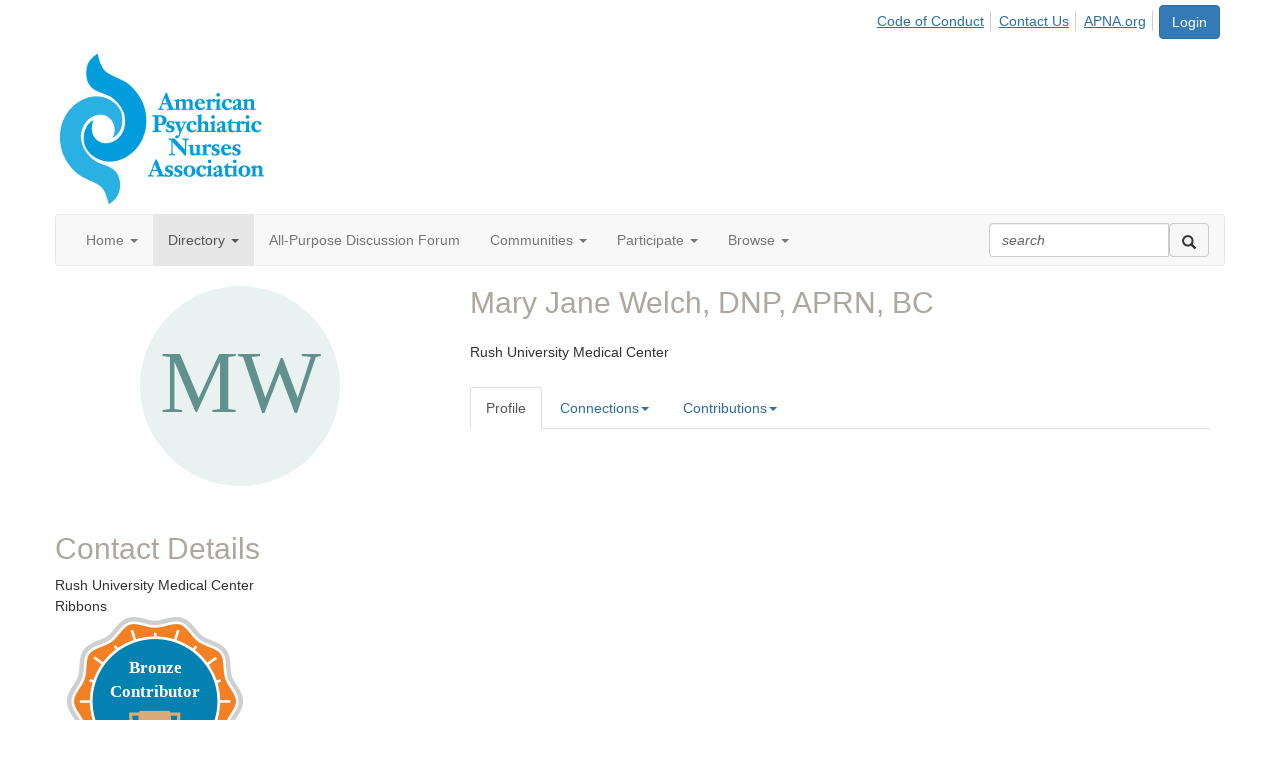

--- FILE ---
content_type: text/html; charset=utf-8
request_url: https://community.apna.org/network/profile?UserKey=e52edc83-8d8a-4cbc-be70-99ca00ab3415
body_size: 69043
content:


<!DOCTYPE html>
<html lang="en">
<head id="Head1"><meta name="viewport" content="width=device-width, initial-scale=1.0" /><meta http-equiv="X-UA-Compatible" content="IE=edge" /><title>
	Mary Jane Welch - Profile | American Psychiatric Nurses Association
</title><meta name="KEYWORDS" content="TEXTVALUEFORMAT="[CONTACT.EMAILADDRESS] | PROFILE | [MICROSITEGROUP.DESCRIPTION]"
- [CONTACT.COMPANYNAME]" /><meta name='audience' content='ALL' /><meta name='rating' content='General' /><meta name='distribution' content='Global, Worldwide' /><meta name='copyright' content='Higher Logic, LLC' /><meta name='content-language' content='EN' /><meta name='referrer' content='strict-origin-when-cross-origin' /><link href='https://community.apna.org/people/system' rel='canonical' /><link rel='SHORTCUT ICON' href='https://higherlogicdownload.s3.amazonaws.com/APNA/f03386e6-3450-43c7-8db9-c12e278d5627/UploadedImages/favicon.ico' type='image/ico' /><link href='https://d2x5ku95bkycr3.cloudfront.net/HigherLogic/Font-Awesome/7.1.0-pro/css/all.min.css' type='text/css' rel='stylesheet' /><link rel="stylesheet" href="https://cdnjs.cloudflare.com/ajax/libs/prism/1.24.1/themes/prism.min.css" integrity="sha512-tN7Ec6zAFaVSG3TpNAKtk4DOHNpSwKHxxrsiw4GHKESGPs5njn/0sMCUMl2svV4wo4BK/rCP7juYz+zx+l6oeQ==" crossorigin="anonymous" referrerpolicy="no-referrer" /><link href='https://d2x5ku95bkycr3.cloudfront.net/HigherLogic/bootstrap/3.4.1/css/bootstrap.min.css' rel='stylesheet' /><link type='text/css' rel='stylesheet' href='https://d3uf7shreuzboy.cloudfront.net/WebRoot/stable/Desktop/Bundles/Desktop_bundle.min.339fbc5a533c58b3fed8d31bf771f1b7fc5ebc6d.hash.css'/><link href='https://d2x5ku95bkycr3.cloudfront.net/HigherLogic/jquery/jquery-ui-1.13.3.min.css' type='text/css' rel='stylesheet' /><link href='https://d132x6oi8ychic.cloudfront.net/higherlogic/microsite/generatecss/91f8c5bb-5f05-4518-b971-3cfdf9b14ef9/2bbd8ff9-d324-4fd2-8bd7-a6bbef532e5f/639039081403400000/34' type='text/css' rel='stylesheet' /><link rel="stylesheet" type="text/css" href="https://d2x5ku95bkycr3.cloudfront.net/App_Themes/Common/PhoneLogo.css" /><script type='text/javascript' src='https://d2x5ku95bkycr3.cloudfront.net/HigherLogic/JavaScript/promise-fetch-polyfill.js'></script><script type='text/javascript' src='https://d2x5ku95bkycr3.cloudfront.net/HigherLogic/JavaScript/systemjs/3.1.6/system.min.js'></script><script type='systemjs-importmap' src='/HigherLogic/JavaScript/importmapping-cdn.json?639044758757279623'></script><script type='text/javascript' src='https://d2x5ku95bkycr3.cloudfront.net/HigherLogic/jquery/jquery-3.7.1.min.js'></script><script src='https://d2x5ku95bkycr3.cloudfront.net/HigherLogic/jquery/jquery-migrate-3.5.2.min.js'></script><script type='text/javascript' src='https://d2x5ku95bkycr3.cloudfront.net/HigherLogic/jquery/jquery-ui-1.13.3.min.js'></script>
                <script>
                    window.i18nConfig = {
                        initialLanguage: 'en',
                        i18nPaths: {"i18n/js-en.json":"https://d3uf7shreuzboy.cloudfront.net/WebRoot/stable/i18n/js-en.8e6ae1fa.json","i18n/js-es.json":"https://d3uf7shreuzboy.cloudfront.net/WebRoot/stable/i18n/js-es.5d1b99dc.json","i18n/js-fr.json":"https://d3uf7shreuzboy.cloudfront.net/WebRoot/stable/i18n/js-fr.82c96ebd.json","i18n/react-en.json":"https://d3uf7shreuzboy.cloudfront.net/WebRoot/stable/i18n/react-en.e08fef57.json","i18n/react-es.json":"https://d3uf7shreuzboy.cloudfront.net/WebRoot/stable/i18n/react-es.3cde489d.json","i18n/react-fr.json":"https://d3uf7shreuzboy.cloudfront.net/WebRoot/stable/i18n/react-fr.3042e06c.json"}
                    };
                </script><script src='https://d3uf7shreuzboy.cloudfront.net/WebRoot/stable/i18n/index.4feee858.js'></script><script src='https://d2x5ku95bkycr3.cloudfront.net/HigherLogic/bootstrap/3.4.1/js/bootstrap.min.js'></script><script type='text/javascript'>var higherlogic_crestApi_origin = 'https://api.connectedcommunity.org'</script><script type='text/javascript' src='/HigherLogic/CORS/easyXDM/easyXDM.Min.js'></script><script src="https://cdnjs.cloudflare.com/ajax/libs/prism/1.24.1/prism.min.js" integrity="sha512-axJX7DJduStuBB8ePC8ryGzacZPr3rdLaIDZitiEgWWk2gsXxEFlm4UW0iNzj2h3wp5mOylgHAzBzM4nRSvTZA==" crossorigin="anonymous" referrerpolicy="no-referrer"></script><script src="https://cdnjs.cloudflare.com/ajax/libs/prism/1.24.1/plugins/autoloader/prism-autoloader.min.js" integrity="sha512-xCfKr8zIONbip3Q1XG/u5x40hoJ0/DtP1bxyMEi0GWzUFoUffE+Dfw1Br8j55RRt9qG7bGKsh+4tSb1CvFHPSA==" crossorigin="anonymous" referrerpolicy="no-referrer"></script><script type='text/javascript' src='https://d3uf7shreuzboy.cloudfront.net/WebRoot/stable/Desktop/Bundles/Desktop_bundle.min.e5bfc8151331c30e036d8a88d12ea5363c3e2a03.hash.js'></script><script>window.CDN_PATH = 'https://d3uf7shreuzboy.cloudfront.net'</script><script>var filestackUrl = 'https://static.filestackapi.com/filestack-js/3.28.0/filestack.min.js'; var filestackUrlIE11 = 'https://d2x5ku95bkycr3.cloudfront.net/HigherLogic/JavaScript/filestack.ie11.min.js';</script><!-- Google Tag Manager --><script>(function(w,d,s,l,i){w[l]=w[l]||[];w[l].push({'gtm.start': new Date().getTime(),event:'gtm.js'});var f=d.getElementsByTagName(s)[0],j=d.createElement(s),dl=l!='dataLayer'?'&l='+l:'';j.async=true;j.src='//www.googletagmanager.com/gtm.js?id='+i+dl;f.parentNode.insertBefore(j,f);})(window,document,'script','dataLayer','G-TJZ1SDHGPQ');</script><!-- End Google Tag Manager --><!-- Google Tag Manager --><script>(function(w,d,s,l,i){w[l]=w[l]||[];w[l].push({'gtm.start': new Date().getTime(),event:'gtm.js'});var f=d.getElementsByTagName(s)[0],j=d.createElement(s),dl=l!='dataLayer'?'&l='+l:'';j.async=true;j.src='//www.googletagmanager.com/gtm.js?id='+i+dl;f.parentNode.insertBefore(j,f);})(window,document,'script','dataLayer','G-TJZ1SDHGPQ');</script><!-- End Google Tag Manager --><style type="text/css">
	/* <![CDATA[ */
	#AuxMenu img.icon { border-style:none;vertical-align:middle; }
	#AuxMenu img.separator { border-style:none;display:block; }
	#AuxMenu img.horizontal-separator { border-style:none;vertical-align:middle; }
	#AuxMenu ul { list-style:none;margin:0;padding:0;width:auto; }
	#AuxMenu ul.dynamic { z-index:1; }
	#AuxMenu a { text-decoration:none;white-space:nowrap;display:block; }
	#AuxMenu a.static { text-decoration:none;border-style:none;padding-left:0.15em;padding-right:0.15em; }
	#AuxMenu a.popout { background-image:url("/WebResource.axd?d=YAYach_zykzn7tRotFpEUsxzQ5FLPvh1vpHddxQkTcIGzDHXoEXLA7sJZpvZ1DZteHEFYx1BDdc4OSFbCGMrvl6emEIE_mCkf1V41TefuFU1&t=638628063619783110");background-repeat:no-repeat;background-position:right center;padding-right:14px; }
	/* ]]> */
</style><meta name="description" content="Member Directory and Social Networking Tools" /></head>
<body class="bodyBackground  profile interior  ">
	<!-- Google Tag Manager (noscript) --><noscript><iframe src="//www.googletagmanager.com/ns.html?id=G-TJZ1SDHGPQ" height="0" width="0" style="display:none;visibility:hidden"></iframe></noscript><!-- End Google Tag Manager (noscript) --><!-- Google Tag Manager (noscript) --><noscript><iframe src="//www.googletagmanager.com/ns.html?id=G-TJZ1SDHGPQ" height="0" width="0" style="display:none;visibility:hidden"></iframe></noscript><!-- End Google Tag Manager (noscript) -->
	
    
    

	
	

	

	<div id="MPOuterMost" class="container wide">
		<form method="post" action="./profile?UserKey=e52edc83-8d8a-4cbc-be70-99ca00ab3415" onsubmit="javascript:return WebForm_OnSubmit();" id="MasterPageForm" class="form">
<div class="aspNetHidden">
<input type="hidden" name="ScriptManager1_TSM" id="ScriptManager1_TSM" value="" />
<input type="hidden" name="StyleSheetManager1_TSSM" id="StyleSheetManager1_TSSM" value="" />
<input type="hidden" name="__EVENTTARGET" id="__EVENTTARGET" value="" />
<input type="hidden" name="__EVENTARGUMENT" id="__EVENTARGUMENT" value="" />
<input type="hidden" name="__VIEWSTATE" id="__VIEWSTATE" value="CfDJ8JEeYMBcyppAjyU+qyW/thQrHS5feA3J66/4omfuV5kyBH7OqGrEv0GP2vngRODEN5LU9t/[base64]/uuxSwTfYC11PQHEJRpI+sPV/W064hHvbAmtwbf/+RJFZuDfeECC3nMERvxzU2eQg2CwBpgQ8fXK4a+P+P6we0AFUAQeR7ZjAFThFyrT45j2DjR3c7KREirueIB8ZlFrhn41Sr9UfmI7PpndJ6VzFEm78el8pjnI5ARJ5gaoaBk+7SjOfjMumD6f//m1cvkmiNCfyNGDSp6FQ5Nqqg2lISYCJ2dObhE+vASIp5+wEtUSUqZgblarhxmyuaXVyZLG48a2H442jio5FPxSEo7aVGB3vxFjz/b/Q0FgBRTtqFO75oFrpijTK1sf2dFftaXfJYTZW3dlQWc/X/IIF9ZSLRzr4grUDSJd0bJhCXLm3CVi62Xptj21JbiTZruecMCvcJZUays0Y0VIdlX6byJ3zOWTi0MI1VHNANxfjXePZdcKeMwz9o2TVIhCzr+CI6T3nMXIvS2v2KXUQAB+D9LqsQd8O+g/G8nZqQhsIIQokSQRsjZ23mWxj57yOvNINDF+oIo2/f20IE9vV6Kq7+nKzJ83aIM3eROGWeSInzlbcdUf9ZMnCU1eUgylkWFuq/DWjooE0BJ5M2hS/qJAon/qTCQeye6LizHzmrR9zBeJvQDcktR81UolmL7FUMN8x/WWXzs+D15n8wgndcjEdVbEg2vWQM0gGaA1qFjvev5wIaCrFwe98uZhjMT7taoUwQeuLtxGLd44gEIQyFkCfoGqRAni+Hj8XNoE94oDevBZu7TJRyWUue/HOm/f64LUmPg8ZkMPV/slpxMzJvkVvSwNnx3ySUOKdH+rMfyBDoHocY4tqICR1sMK3ultDqb+wEjhnvpmcLfxqkcFrHyPuykLbXUPVQkq4Rxuo/4+p45LpZSj3SWxESauW1pYOiBsmKs6Izl8DoJWgbumYSy0n2Rrqx+WsG8HjsYZ2nAN6TzmCAdKDZ7cbUKQnfcduSJ6pPabxNYcRSLUE9nf0O4qYcED1qUprOjL5cQg0/2IJ/ZPxdBDRTI1hwHCjngVsQYFfhiX1x5TUmZuHejtmVj3lV4pkM57cJjNN4FxFDTiIKPESYoLS3ZD9AzmS7qYWokziwoUsiWREgvjiiegQ/A3ENQXwHzrPOLMplu/oIU2BMRDtHGgAs8W7u0AY6ATeJqTDvSLLd1Dt1kWMelQa9TyiVbtiWiv9n7mXBr0czkkQgw9u4nZnlp+QjMKua1YKLVmVtTzb8DN6Eh7ro0c5KZhrO8/uAlbprXlx27KfiEyuRIvnCEwdqZ/cZFaOfUS+XjDLUoi8klFv8/PTY9TSt274lsY6ll1O+sbVbDcLvFNADULR8j+3rZCEEd/4RapyQXU/bvbbThekF2t1Iw/PbVZG2VBNEOWDR9ijdyS5pKJPYBMagowMciFAVmFqUQOxflK/[base64]/STZa9cT4SbLmyJg3b3IhP2B8Q3tgZWF7qaqhjzd+oaul3TAs2FKDtwob7vyctjS4NfN0Bllven7YgUSPQlygTrume1UmhjHeUGqIULJyiXQHZfjSAf9LwE/6I1Yh42tV0JrYIphT06hW6BP491NDVtJmHGe2KXUjpQEfB/nw66QM91Sx773YBee7fVV0oSAC0wsCEPYe4PZfxxE5/HLfbZbuIMKJLfwKpWgVaDU9j7rC9C56AABSiMoIBA/ABfw2FSqsAJFdkOqzbp/Mb4MxhFO4bR6kqpGclLfxKT1hmEPLmUlisc0JPM3Y8edAeSEOf2AhlrNjHSRvmK6n7PUBawa/rPa706zNSZFJS5aSWoQIrmFEs990f4c5sV/CD8ZBfkQM5HYz3tGim9IFlRwN5OvG1ocaAGv+FN/GbGjLW6H0FTTapeWrn0B1nDQPW5Hf55uE9K7grlUaWVJOiuJ5lUjY5NO+WRKOqXcvXt9HEXBJeVtGQyCsD7IyGMVRx0GGHPTZoIqz+YeUxwvaN7/3azBVOKX1McjvdSBD8UOBehCrBwd89cU2E62mQJw4ozYfnHKj76NEt4nlTg565zPBWM+Kmfq9xKXkTPI5H5Gu/lwuyjGXGhqaVuN/E68Tr6IXAcsDjK/+SdSnzb3h/b5yAmCytb/9r/jDhLi12/uR2NVDngi8zY9IRNok9hiBIYJr/KLG9R05Im0A396uJz65iI4ukIc+yfJiutRuYvDmZOLpNtTQre79N+KKtJRz43hEYtNvUsYk/ZBhK2vlt3UxPCphR6CFjDFMdBuisC3jy8iFYlVA2RTfy8n4q/5kBHkKYxGMr9CCTLx6l2yH1ZGgZTOGlLspfAR1YfuJnyd5S9ACd3gG+62wAYcmmTWicaG1ZbC0srZWZa9Vl++CyMFJjLi/zeKoTyiaIK35YnRXyIY4q3eMc5ocPc3Qng+G65sgPWv7P68RY4t8b035seCNkTBFU4xhQQTY+44nB+YlP12YNhVSRAtfKmPAHQwvC6WQjcVeB9xFLGQoFqCSGlSF1oDn/9C5qRntzs+IOy52bWfYjHWkoXotHewFG4dwnAAgf45bingPM+ZEidBFfIitefcV32KWCeUmraYh86Z182XOxNivkWV+IDIsZK4F8ZMjSaD/cz2Aw+5u50qaiaL0eduqhM4szzsyBhkpDcyFjfd8hQmCXxyapzlatSmgsyhMAt994eXGaH2ZLCzOFZmEl5AJ4M+KurDe4+J+Dck/[base64]/ZDTHmaKDExACbcME6Jan/R/Qwlj8a6W24uDj/TZIDTG1UV7eBCqc6LD82WZ0ggd5Y3rcDbtiI37QeSSPVlp2SiVTrlD34U7dlxhOnz//0qcm0a4Zfk6nwVuE92G8S0bWRAM95F+CTgk4maDspVbv+7tJ55foB76bY7xev6bcJvxt3P8/f8cqpghJLJSGzosku0BTwdaSnccSorveYzs1oQSSXZ1cASbAVLtGqCyj12SXV3km5l9yUGplAU2jbiXf3usPOhKeZAHrkcQsuARS0gtlUx8Vgy0pRNGFPhvZ9zlFiE41CXzTKe3cjYOKQ0RTNiHUsRVXuWkqyHILB9W2HLZhV0kzRv+Ge+quO4hKHdakpSO9JKW/KWjq9eGPXMhRMFxeA6YNcmQpf+0j4Ndl1KEDoyQ9qByofNgsnXEGdg3h8eXjVaiNp9gQn7lWGQzecd3p6d8RYA7f1GT0+tQ0gzHibX+8pTRZ//+HMDk945vn0VPUSddCmL8tqCzwUMyYAeVVQg6YoO+f7lzp9o4evElTkrNgoz0UOaCPNRM3J3xs80CoFJTAGdiDDN1oLMDdaQww3l/EnpNFrY+X5pXFl+lXRHKlCJ7OrjPkmgUAkPLrl+iYVW7/uDKd4V8b1OZ9/+rqa/t11pEPSQpD6BvP/me+faDsW5KXH3yu+t7dLa6F/ybWlst5xXv5zrHgMAYK4K3xRtOYTOvQJKoOw1w/sM6/u61uEb1W3dt7Iz9hMolvPQHKkM1p6HkfSxnxeoeuJ041Tqrs6F89xtoW+6oLsXD7aURmUFAI0E0qLowubxCco1fttaes4ATNHO0FajGlfOQCU72NdyvbRQMKKaRJ3HODsDSpdvQ4OnMtmamk6UHmpZoHnaMaduXUbp1xxBRqMz9XHK0yTvWfcmtWe3ZgbHPgCmAjh/gg/dTyj5Gc8Czr8Qc01KGUQDTny43hEPt1wjyxH6nydUN49UfbMtSLK3QNDXtr4Q9uUl0M3BTjc22eHoHmLZAkbQdhe+xWhGuj/d0QyNHsSEuNNuru8aMoM7dMDzTejZ6Om8LqTBJCqVyjSFMGkW5gMyyY78leia/qAv5z594L60xZNJni3jjGT53MAEE0Bbb8TP7V0Y5F8SufZiQlUJJyF8Wt/e3kDnMdPAGkymxAv8ZjMzZgGVObA7JAyk2VXShwsoNLxcmhgOjmkKlmTwN8lb+AnCyuHz1R1ZMn2FYgS90fDUhYkWSq9ao0d0ftUTxC6IaCNUPM0iA/+cfWBJPsbQspyQ4HB32nG0c3L+RrfXojuMXMfV5meFO4rvls7GdRWuZqLo7jUiPLecTdOLRaqT0HqtWxk6Ca8JAlV8J6+CX7yFMZaZTApkPXibOs5I9pswet3YF9ubUw1oClwQt6488ulRAWo6IoLiYxuvI6hBvvJ/[base64]/EsHKU/BaYkmXKnALqmYURw+VKk3errkZQ1ANSbYddD5lxMqV1MRNGkceUbIdz9tHuNLNKHkKF0ZEU8Li4et/RO/LBFuCrOB7hoUjQpBuWoMtoEBYtz2IbJEaM5w0qsPWWv7vC4f9RZgYXVd7iAXp1mNS2hqYCT75jvrncZ6DnUNx4S9CY8Hda+QfQolDpvren1Iv6j47ixNOhMfjYLpbo2REHdaFlq4sFPHp/DKEe1awJRTm6Stot4EgySjYV3yZBhS3YnBJmeX98U7dvvIcraopW4It7AaC+EUqTOn1YC44wc7rjdfK5764muj7FQvV0iLZsrQTAwWWjFcp0SZK3tSNauJT9Txg8ugHZvlfao+rWPczYo+9YQlM+L4M7Y376z/1N7PgbOZGAem4IM4b2t/gqspN8OII0tT3Q0PcNq9cZltE36LYF0UROJky0CUXDAFPYkUBWv18KpGJjki0swtlnb/XQ6ytXmjVpUUWfXUGurUmFPWor6srIa12azDZLppeMXXxnHxhBYtpi8k8/VbT9SuLuGHxpniWZkO8sfhh8kTzUZm3D4d9IhQYYdAxdXfKanb77HIsXaZwwjUjShtUK19N46eqmUiD6XFoldeEjEe/LxhmVzjGWIU+ZtIgkdu323XmcJO0SQfH9sR4YVLhNVpA0K61X9RkPqQi/fubLW4giDbE5rytma5VcYzynsFW07J9H8loMI6FIipGSSNHKPdiQwyCmF8hnjbEM/CV/2agW2CZr1F6Zl7rHjGSqgE49lSfyEEXZW/dItCZaBwK9IWyGiErwi5Sl6AM0iYYnZDZ5rR72dqBDQrgDKEMIVqj2P+mVZkXAeguWVDsyrY7Wc5q6hBXZESUvLL1NgSOBCD9FSzPbrHCZUkFF7hYlEm/us2XHYwpi+N1plZNf3ALQOITMyeZYa1+LjInhARixKmLrhHKuPw7lQygcrnVVBccr07KHS6NJHtxpTQKlNX9BmgJfvzIb8g1+bw89kZwOeayNv+96qEycnDgwkk3RqHe7Sh/bO3KUBoDXsC7bLekc9isilge8eYGGE0ScajSW9RLVu6GJjj1g48SgbAPhKU2giOysr2P8u2TIe9SzuMjddu2qHPyM8QnScwaUM1ZjCiizsKZKSI0fLfuD3EljTNyfridip2p5keutt75FmA7avyr3EbERnZshjSJ8x7T0wiSYZDMr7VekcgvjkTbfa63pdz/LDcfRWJT9WkujakE9O9p2tqFxl9HJhQqtSC4glu8NkOyTq9IUxkfsbNRsbV97YJevUIKyvjxBTj9q9XdKz+JvuHblA0yOWwVt48QPGkHo4xcXcOzxMY2JtUwPPmu2u1kOYTCa5Q1o62XriYPb8VoDtBBz2nDM3nTo4fCgQsYhq/eWr7S80jvUQRzL9chSQ4L2JdzmiPUJDxDfaoV5KbAjIMBZ/+zMMb3F5bnwb9J5p4utRc5B/Fe2/6wD3HVDJlzOVBF8gVRoCcF47RV+6wOQ9o5WRkSvzINODy8Q0B5O7dqSW3ZN9s+M4aR+JlQWwYTrPB+6UZ4EOrt5exiee9cyT+YyJsLPL+uAmXQuolLJIOPviLv7vcarCbUpDEIKWaxoF1PBMtMiZHKIlqcn99qMU0xO6Ec7QhLxupuT4WV45yTqpoHnBt+/aQxtM9KfkiGdozKcHT+roUkFIvtNZajLOsQWkDTP0Pmy2DTnOlGBVbGRU0jbItz3k/c6gY758Inm8vVz4oPSES7ukBsOq6Vg7ftL7GQsIxfATYYdvmdyPaO23aANz2jqkALu87o8kifyZWSU/kTir2uqPC15bthz1QDjEDaDzbKqpKHhe/pOScZfLnAKbGb6RpOZ6JKW2r0DQP1K6XjPLEqKXBCxf+MWtAomMv7jcNAVORbnxzARtglCAS7s7rIk586Dj+Bn60HzAc3UljRVSr20MX3xTIgJn0T+cAZUm9AmIUnw/9bmDfB3gmMf1+JraB2n58TCG1/x+4A0A9BPGhYHdGWnskiqY7k2qeJc8vyDeKNNfELwlp+rbh6fg+SWfn6kPQpeYjQ+8W9TCa7iy6uXV3nsk2tyGEqf0AgPIowLqyBzpZ2Zz80deh+3KG/q268hvOIQDuoTmOdmlcdc3U4djrnlWcFUzl/T4JebDp3W0c/ktDSjWI3u6BhPhhunuuE6KsztNbb6+z6QytfxKEvWS5DYIxzNl+G05WqZnjoO6Yd07yweCzSGjkbxk3IRYRh4narPTDCxfWB+1bvwQrzw80AqK6a8ilVORYcFnZbAcleQAh6ce+rAXlrZMv3PXF4rGUDLrcOADv+6iucG+dRYNXZt9K7R/bWeAz1jz4Z85G5iPfyK56RSfyfbtgh0aeZCCKzbXMU7qeKioOmkAQL7QOkp3J2Wn1E0tz7tK5OCHMhoDec379xqsFZheV8kxrV0KEkLgb6cdFvZpH8ivA8bQ33yoqfCDuPSalWpzzz/4AXz57HNlALXOyG6Uvptx3NsqE7S8Ce9fVmmzDmLJU088tWqH31wNEZCPWdUZ02LXiZyEUqdzJhMcDQB0KTB6Y1wpfbOCNR4+mfHMZSPRZW59zk6+Tzd9B6xZj53z1qB4u6NVW7kldtVBA88TCUw4ZiLIYjUY7D82ELv7URpJW2iZnCdQx40ike2N+7hexRzaeZVy/nmOs5RALy9EbQJzW3nryN17e/x1UVsCuk0Y1j3CtDRmQtStcczyS4Tk5sBLK7CgdshF537CsPqDZMatdUVFk1Cd2aGTwziyUDUgWSwdkUF2/V5++xpFbToTsNe6np8vSTPztPnxtlkDN4XxmZ+gAzaaqHIc2UECqN23POc/wnQGaaN/RGmX59MXtu/nB4n2mM1XzU77tHz/MUKlZ31M1dDRcA0osEJ2l6/nGPUh+X1trni9wLYix/CZGSRyDU/S67173Fc4T/[base64]/4KmLi0HeVQJrsIihMVHdipSKLS/zzxDWI+jMMWDeSdhmIky1WQTDC1W1Te7eVq8V0VkXMKGBrkDkSrUqROO7L/d5Ds1fyd4y0BJ7TLsnM/aaP1xkqugqLlDrQ88SYdCyq0N8+T4Ndxdia5jtnBuuNh+70ixlY1891MdEtTD0q2fn0B/zKtIbhEums7vBdNXF7DlWSAXGT9/CHC5Dw7N0dCMHecFgqTTBaCBtAxoob6CoGVg0tkhEguiEDRo3iXkPITz8e5ao7Ri/cR37aLgI9YRHJ9FZaUayf9TjgSwEGEAqsqt5/s2pQgYSv2nJplgEHkI28FUSMeonvPcAAfX/MzglmD9mEIka8SSjLpqmEyQJ5zTnvvEFoYVTl6asm7VbHOSNIc1R03KUSm3ge79TGDB3arl6YtZszjegp69RTMWNfceBcZdOCqLyY9todnYmfwVKJl8LXDqmf6mJIbBhVL8RD7Sblvq3o3B/zXdtioz8JOkw4pxapb2hrEffB4t0sFhOPVUoIUTbMEalXik3XnTztSsKT94s2Way9p9XKmb2AIPBi1fnMaW1XvHDetqbZnA7uASeXwOlPbdqoieCMFOLhC/c7qiPU0mwxWt0IuVIieodms4iufvCpWhHfzfBokz+AV9bFt00MLoKY1NURx5NUWHSjL/Cx6ft/[base64]/6/CDp6FVaAWqE2nJfLskkbTcwKU/X+9+5z4rJx3K9biah+XTH/JAsYCmU8gsih1sXox+qvQce1yguNo05k5QSwvNa7VfqzOxunr/[base64]/5TRMmVl9f6MuefZfOiJ8h1MiD7sSOFMHDJD36I8FI9WrC7L1FDI17ST9zn7ajLb03/JwUlCf/547FDNeqP5G9PfH9TmXpO/b498ibDF8X6V2m4sw5/[base64]/Y15Yk3Xa//8pLLmgkbftFcB3c0zG3lcT6qdHvaH8dy858kvf2gDE3cGYqOzC9b2fSpVFRB6ErTOO6FUHrnr9VS2YEo2QqOqRudlVwLkBMFmih3QaQkQcHeBTS5UCHNY4d1JxMihIi5mi6KnUT4TK1oJvbq5sEfyZ0rhFkn2j8VaPaDP6jdFZd/iCnbdhR7vSlUrqx6UxTrSQhg2kWJ9L+5a6CmJCfLowMbHuZQl2mzHCXJZuRLAtRiaws2y02DWiCeo3JC/6rZ5DhWjkGzcoL3n5RX+8SxFo9W2pzIPMU1j8Rc2bxASMQJCrGYwhRyiYnjnyDkmvDN09r+QkcB4PgnQFdrF9geY/bGa/ekpua6Qh+Kf55Nj7XX/XEeg/tc343crn2+Dplcbe6ej/Cz9dQXmklLzjWwytX81c7cDi215pxRs0RyIjedTfmT6OE1gepKLUpKSXfzGXUlZZOeoaNWDq2jWGiodphHW+GW450xAbyf22oSP7Zndzt5MMLFyqAmkkmm+flQiC7f9DzmzjcnFcJaOffnL7h/ybFAoEYEXCmF5QgGDNMOgeCSSqPoGvCcDdxTq0FOMJumxvAlduAJ6+byWZHnHllevvYkICGYCgF3LyGF+92FpWogv7EzAxqhlEa/xz7WBUR6BcSpoKLOWLMy/zpEjcvPexwh3OMcZicNZ2DH3iQ5SE6BfIkeD0lr2yYIZD6N9sNBEWk2KFMJ+vYrXM8Xx8m5MztRtcMV/tD6Mh8DKWxiEpaCm0Vy5144H9ax8hMsluK+dZoJT8tDhxPDi3HwwOduwDp1mK+qibAvahacoDVBEJNNltE3xjNfNBotZ2V4N+hQej3jfUnOak6ywM0CM1fNqjLZiRPFVtsRWKOTjrGevQIWBPUCTD0fMpk5T+3FuGWOqngE7SGL/3mA0HwPSqehxWe5pT8uA1gRcY2EOekvfSU2u5DotGfd6iD2Z0OVOidtrnr1UL3Q/XAO4gUhc7c3omI3sYIMZl4+g2HzWO9quQ/TBdL1vnpmEaSWhsGEBZ/IZuY5vE6EVHd4iSVjQ/noDXAdRTm4XJvQgXKPKhuvazrg0XZi5Def6OepOW1yG1KzKYFjZ5RpTfNkcg2xYTlvxVXnL1+3abw81sBGFMB/iDnql+jkCsFbQTSNwhuW15W3MGrTr6l77yBHdeJre4jpT93B3L2TPmLHI5ygoDszeJFgm2j/wp4S5+HArvzVvCMfnMfpFDVtSZhipdLAT9lDpdN/EbXi3JEaFzCXWSv/3OPMsHPWWb2E0uhp9/fRoxOV7oajK0CCJF+2QWmtKarh1phYX0aM0Fxzj5rPgZPoMBjCH4lCOO6kw1GJBAsgfyznHm5OItQSvf/hHOLW5oaj5R/RPyBUT+nyuXkO6+fI424/snSmVWY4ceAXV67m1CGtocrEFVkRIWnVGnioT2ysdkhf6wXq2HPFDGL/CP9Fjyy8kSwskBqDjgnO4L0uFqu/vHJMtVjEcyNx6iMA8fT1wUFwPk2IIAnGyWmneefmkyqXCVP9ng+VPS9PqGDR3Y6if43FKW6aYLN8sN49P3EIkUw+BN8nNajUSN/wa/5xtrZTE34OpJZxntATrFBfg/Grb0sf1yJHMylAf4SvDCA1+Zbn7nLNir1tjce2OGxwmN7BBVxPuw8YQ8aS06bscytIZ8J75VE560T8tNnLZ58Mt2TODfSqpctnIjVSlFRG1mLa6PsF26ia2GkvjxSItCOIudf/je2xq+lP3c2XEhqY8ovnTwwKKLpJVQ+/CZuslXWeF40E34Kt3L+5+M4mTzvE+2OgwfKz28ct3UZzEi4pa1ronG9ALLwtfoupsv0ZSLL85w/tNzBIVHqjkBiMhT8yAz1jH76a6574UWMJH/KdCuvpGC/N1kuVH/la17diilZ/Dc781uHV/SinYazESoSWAMM2AkMbSLt1dz9fG2ODxQKcSjwtU3LUyQ6Ino+ASzKZTAWbse8/e7eOIFqm57eMmbznSbBskQGN6yYvM6s0fLT8K52/7bOnKKrPWNe86/WtceDkfJw8cBS0tywIzkZHL06M3DJCrTIxhqite63gMWOW9+PO8JL1PZRKdQa1Sx0Kwrq+UO5xisWVkIU4ZtwMhgpuK3w98j4POzxPRZS5YIhInyk8czsmQinKBrqm05g//92wv+FsYsGB8+9vKwQxBuCgg02xgw3vwIg8l1mDUuDdIWuJ3KS1zJDvPeRMm202IbpaOZqdSmxoxuWxv001ZchKVwXxgTtQsOpSjYOUykdO2oDXOcdfpwOridjPnkmTRlQXUlwVw0R2Qq/iwuc4yoIsJrMLmoQ7dPjhh7y8CgvmG5PaMJ+SuZ/hd3UbdSNSnICtmNMzAQ0/IXARIBM8Qg/iiJlBOi2IdtsEA7NEAVIU4WrnOf5EJ7sxtWY15VJYxWbK1LmdAIOQN5aAK1aq+NWmbVtN0FTjzuMmvI6WnN2j2NiA04UOHwenAdoTfpiMhnjnB0qAuA8pfzdL98WL8ZHa3/cNrCJ/JeRYchx9mh93gZ1crL97GqHC1V83yL68AWptwooOVqAJAGEXmvMSJqbCdumdHJAIZihx6QV/xhiQw4VsKxVTAm2wMFVUubMkc/b/bsW0o3syzkb4ma+9dQiZ1epHTP6XVsw9X7mOZyfepmTWaDKMnX6MwaJ++fgoo/RA9i90AcPcdLdAedZ+fFYhngxz5nFsrPKm+ujswwycJc5lOKyhvPRjV9lgJ5UI7nsYOag6cFVA00F0+HkR93W1oSzOvyZO1NmI5jPCMZOo/9LEfsqvUlBENVt4WY2zcA1ylyo2BsPWzzvqZvqRiXcpnL6HbPDy//tlJ7XvvL6/hVrOq+JovfO9eVaFE6u/4HbmmWyfIVqMT6ttkwDmXmpH51gqmCf6TEL2FUgFiH/iZDdHWafOEUokbWYPRCAaAnBBNMRCvrwp5/urJxCLCat7BjXnV59lnUd6cPNx1G1mmzfYkSshHzENIx6ZO4K11Slj6cb1jXn0bxa3vv4pqjHHJYsU3T5HiSCafROWE5tZSjrmnVvyzXFSSmMbDbpvmOdd5cw7EeBeKazxC1+DXodCKfWcW3+mOG+MpSH0i0huaplHo+LIF/Mzf1clmVMbRTkNNf2aTqgAZCEaxbO8p81a6ou+1DGbv3i4HLXqEd+dYQtOV2K8omxRgLL2oX27tGkAYYL1AXLB4fpZw1NYs5wFh1ACs/TEPhbzCtxSwZM8d4nnyELPZkHngzV0FpPB3ooIXTMFShsAv+3TokMIhQwcAYY4LTmc4ccT54Zdz4mdMIHkfUPIS/iHgzXwIEPyKDX8N4Iw7GTmhXVNHdUipRY55QGlt2fXgnM4V1bBAvb/LPcmfR1UfYZoYCNqlQ1eHib/gvhwpIDDhhgNETgqZJIic355pExasvCFec7pzpPv4O5XppRvtlwhFO/crkXls6oGyjDK2D65EpzDXY9SKqrsp6/BDcvogUcyvicvNpfkBNlb4FZYy1eS9pCGnpzhaXEYmvR48C4R42KOjjYpazMznGZHSIyYJNGq1ZeSFwUQHYJn/hwYmQ8T7Nn8tTJ8CBjH0bpWXDtM+f8GICphUZx0jqDA6cY7+52WL4PB8ZPt/s/r+tGg1FZN21Us3cigO/tInNU0w1kF9Fte2DTcyGq7D3RsAXB3OuKy7v4Zla94TdhEKLUWlslpXlBlUke/2BmbEf+2eahhOOt3tn9gzzJXZas7+6DpdEN4Ow4/XrGgsToVnrhWCsAhnpS79at1TWt0Ei7BEb9He0V5uZM7trbHYWwVO4jZNROG9LKHMiD60vH40VvlATfGkuBYFxDEsWua0A1zT7zB75D2m2a9n34BjfxeH08Q0HXiLEHxmkzSLWTBuN/NfmWWfFnNDq3eGr2fTxeAkbtjEicbj57Pppd/LV5ECE+2ozGcsnOJ0308+K/LlvxwYpXAombzq9uI3Zs/v+/Gfo3PuvseSAxbc7zp6Ylp85DKObf5HOWpLpfH9Li9pXvQ+ujlTDfCMOBIBvIP4pYMIOLyJfzW/g0cy/D2i7KLoBg9fyfLJFPYik6AZyjtI0qKcqE/ScFbBAUPMukooASXZTNmJPLQcKhCpO2qmFWlNpkpGHvPrmVe28mRTvKjvXWScTkuze1yv05QHZ9GLN1U/63It6T3Wa89ti53zP5GVpAaOJBT5W13cLcy6rXd2gjCTqJ1gGroJ41lJ7jKczlB6X421AImG7RnqBg4WxepGjzmvzYQw2iMvnddyosgWfD6qMPbKUFu6gc9brxX4Rgr16TnW/Ym84qKPW9cHudccIncWSXLWvCr2BNn2fLqsUm0/6GOijY1siU5e7GgTDYj8rZJF7JArjIvUmlH4GqZXjzFXbj0BhXZxts3r+E3xM+4ZwVS87igzx3NgpKeJzhCiXWaYaUdix6znPRXfrrWtSN/4LdQvZzCJkPWGJlJ9CvowLQIjZpVmFPy1MWjBvHDMUhESIZChvOeMYlISV6eGtQ8olt+26LgspdINzLKPXIXs3RWz6jHqXYJLC9LJM2zTXo2KR40PeMF17EDl4C76+rObVayJXZrDyIiy/m11PIKtHBjAlhmwWpu6Y6MpHJ9R0Pxciq7vqnAHyNC5ahd0/0jRNTAoNr56AO5VaL9olr4glGYCCRY4i5ZVDVJFcscuRKFgINra4ygOnfUiEyozu+DwEUra4SWfuNI4G3/mII0boN1kwY1S+SxIp3gNq5oTUhPCQ/Vm8XqbmGLx5PIjwT76dYe24Uh7YxSYl53GF3zzKZrfawq+TbPP8i5KvqQhLvGS1jcs6f4/XPV9QML4FHj4RmuFzBCSlNThv5P74aSwg9IFxZLCqpz5amYeRFOZpri/ymmsgFzbQwh24+NtpLyD6ZmgY6PmiNyt8Gr+HwssMpWYqFFHUXiW2RQ+vZPo8YHR1MfVqqGK1PTzS4nLI/E7sW9nFWbEnbxV0fUiEHc00UC1RlPQ7bpjKoWtwLgAZRtpFRIjBSDJTUcfF4Tlob37Yijfl49Vfu3f7rLeP9AMHWzbZMIafggh0HwINYZqMX3DcDSKPmK99pwq7VYD0b2odak4be5OVMeG4LyzY2yBkVm4y9nN9XDS/H6MrcLXRDCG1MYL+gWy+LTt4K/U2EvDADUMuaolwAOWVxTdSKHR1vCpBAmfkFHlZBTtDHC/vCriT19YhpYwLiVqmR8TsBAoQ2YGIMBGNPSA0H755V50IkyPHvUVHP1qWhZ5bBRDn+P0vNGt0YT/UgyBvc70jzGhbQvEWCM7vJB6SfqgA6NNGeByPIiNPX1r8Rx7FwyePxHEXRgYrGtYr0rVi5XjUfezKFPQs+VMwj/[base64]/giSCSggRTHCyHIXA06Etvzi8kuLP5Ds0PV6EZSAeQOXNo742v52O3jsOe9N14FC27GNiWJEG7LMxszX/pwcGmjA/lVhfa9h2Kn7F8B+M5VnC2UEgzQyUCwuX+iUZyBwVvPK6ZPyd3OlsBm+QfvfmueKG5bzhiCJ8Bb3700keW/PsPSsQsj9OJYmloH+nlo/VlR4sJTYaf1qnFDUC6wvOcq24I1sTYkmtkjic85mpH+kTf/oMfPp/L4xxknsTGmY8XfayjFAmCVBDcCuQR/O9XLzDlkFt/N7piyZJk06d40yZ5cIBglJd7vCzjZChYCvGnG8j1JhmdwnjJfazH9LlVBECqmEBtKRHbqugxoT2XxpUofg5+TTZgbSNCdyTbC7A2KKqkEOJJxTLBGZkUKKGsZcCjb8YDg8S9qpdx1KHQsQjpNyNyifl84pYlxPQlrDGNviz+/YQ2v1vnPuRJc9g0rnvmECP1LBSX0I0VvpFYNCR7gWEyOKlAHzZVIfUK1rJn2bkRNFjVHe7oOTbfySi6XxLd87n+XBCxikMCtDTBUymxO0wNWMiFQYOXU6d0LmurZGLFsf8OVk6S/bJvn/Sgk13iGaSosBPqpIIAxw24u1MljnVyKYEh/rWm/GVKGkkrWZCD2LJV2gnCYV2I8h+xA7aJr+aN9sQ+lukb7lxovw7Max3HQ15nchEcV5lL+AyadLC/vmti3VOuWVPY9CFk5ewH+F2EMK3BE6AnZzfhyrKvxjf3vJrCc2JshBdhXXUbL46FdCloRw4axYtfzKLyOieI3KxETDTUOkdj72HBFlf3J3ckbyNKSJKaWQ7h8X6PjGOnvbbMAKyO0CmnyFXCkBh5DszLFG4m8p6a8cH3+ejykwSCT9eRzFaUzW0KANkGqD0gu/oHB/w1G4lm3yIKj1bQUF4I2OXOC96kRNoalZBz5HY7xsh6qms6DWcgZPq/XMniNfaAAljzImSuBjuMcRsDxrOi2dwmt7JnCC1SGPXyEHKe4gw+zkNVZjFvYybpc93q38OXPQyo/3P+i/094MrdGBnWCfuFacqywUOm3tA2h/Z5UVn+Arbu9oFfPrZhtcocoA0AlbSiuWixtYDzkQY9kHnl1Kgpw9BdnYcxiE30c3g+JChJlhDZE61BJyW1UxjkPDiVogSkKIekDxhQPm/xZwd6p7DqGcJXYkGC5/lVyYVrQ2+twb+pi0Tru6OOn4J3VBZ8JNOXYfaToqZ+hquhw4HAaopKIWHg5y2w/vkpfFmBPzL8gH65MF7TOd5HSX3KNqAbBV2FsPDF8yBLdgxThOshuOdWQONEiSgGW0GmvtzMIAoPyTAGOTaF1bdbO9t5MzgtOn6LnRi22bSlKZ/8P0kxQ5a5w12GaJrxon1kW4kGbx+zT5tTYS0A0x9xIM+2zYcLaC6TSEOM5BHTpt4pFZAG8IQuIWVSa2sMhglyHOtvNiLYrRI8DTBWTAn0I1+dYYaIaz5k248KxtjvxLIMOgmtXXXW4Ts/epVygdSwm6EuHFKiJpdQDS7POunT00BsCcYZomanwwCoeSPE296kE8k8qPiuengQ6YSk0fCE0BScb5YO9o4hMbwhp5VMlm7RPjIc6IKmWwa75HWfpXr53XuAnGNQcScmFIlnaA5cncwXRCkFnGx6OJzkq1Gt3hRixa8+rwv6Hny4wn7H/eSjANw1S+CDtn0uj96lI6fcbXTCVa3Ksg5H99Lycf45zKWYRU2JCgMxU18oHt79l+dGFFRA58awVDp82/2Iw/DFv4Mbd9+JItys7eSr12xASvZO8mjv2lpi0j9sw5qZ//fP8LcAEpBQQTSVU91UQKXp/zyJ08cGr6/k1ZPkl4Rlf9RncGVP/rxMX+Se7lxYayQxFfpiBEAuwKI+JKEfsA984XD66hwnvvXLNmsCi/UCJgmxq/QqTGWcIXwaP3pNKYz5EMPvv8cxbAmiiExtazlBBXz/tZl2GZEuBcYs/WG/yx0Cw149Qa3j8nqeW/wqC6nDEh7ES4X0G+Lst2Ouu6W8O1lzVqJSC0kO9Q6ukcAcCEmEgiiqvUzlFimwzuSEMgMB7yE2bSGWc6NRDMG1NpC8rTpCmUJdFWXYkkVO+AJ1D/[base64]/KlCJRGB+TmFTV8wxNU6og7Bm/ysnMqZkeZif1aE78zySYQBenS9MhD2VJ5uERU3BLFgJq8H9qQMJ9QY9EK/ghkj0XOF5qtRY400KHXxh3Le+4XNecBFR2ZHVf0iaWkgJlpqUGQBeyn/+jRR9GNcBycrVpjjBw+vnpdYL0JzbiRh14Ckpd7XP8zsQlhPDfKWw2CWBByogP9iqhPkW+ZZ077Stoi8duvC71teA3Zar6euXc53BSiN9bd5ZuHHUBAZAAyan257ByP2bQp0WzTfmwLCKnifotcbKv6MiEL4cruly9k5mnhq3irZcRcH/qYZa54uEU3W/wGrygORyTfI28slYXSq+n23ih2Phjplsr5i4e0hySvJ+wfixTQApcG4rTyoAa6JV9b8c88fhbAo5WCnD6g6723g3B/d0WvJBtJxjdXRw3q10IIyOesg6aTmU/yYG1d+Y06Bmr4DCeGgLv8dQr7t1vFxhH/KFxgPDQsNFWgXFpgFDVls7M1oSOCPOw6PlHpjVTmhyExPVjvSfj+rqRxcqtLG3vBYXuPqgIezvQZCWwWIHr5ulgSuBlaOHPFYE7l+pA2AOwT2O8gMaU2Li5Sg154lBLe2K1xlebAI3e9JYtmUf39CW3sYfmhxx60VV+PKIfc6YrY2m7lKdL8libPeuGb+MxuUuDc462/4pzJS4pmE9uFfvqo5IFCSSt30p27XWZLhMrzvao6Rz6zcynWm9MOZu+MCFiIG2SI/3BZgpELRYQT8THS3wYDPAKGkzUJ8ESqaPxGWRjZCDeMn0zZ37v/5dWSzEbNJoJB/U6GWjQrjzOCi+Gd3ozM7aU+ILImS9w0c6+GZZT1ZulaQ4ZVjeERxGJLp/Zyqnmcn5xKCw+NrUAL1gRsN4QHl3Tyb0T0wDVAA+8dGDQ2fAFCBUjc+FWjN5kUaO6lZ2AwmBJQ/i2SXbc4+BSsFRUx/33CJC3EL8vTgFhK5V/81K+SsMa3IvRDY5W/hfyEMzPPXf4gBMnIS5Dok6VOsNNuFPVbAVQS3czE+NRh0tfKRQvOe0vXebq/hrfWlNbSuwqlJN1hX1Sb9BxdRzhQrEujrO1xnLj7G0rNGEXy2aUpajJW0XOn/b3BEYkil9BxIidc7aNmidk1enEqvErNJsiZrrq7rau6WhfahEaFlpFMPnkEKtJKQzt4EVRE8DegIif8nwUdsH67fRTE7U6FX0w/[base64]/CLm9JA7EegPjzfIFlqUX/6s7JlHJ0t7/zoDrqZfIB5FgC0E6guNsfhEyy/dD7aj3PuFfMCGdVxvmiGMdZ66x6LGsOLcCnj6S2Ro+aoUZ7JrPnPV35mCsRpyx4KU1PNZHEenQBKmFOhdH36iBDjezlf9ZiqcVcdDAiwQ/dPIOmsujarvDhwFRyRu7W+nng4VTtoA7ltEJXxqWS6mhe2UXaX7zHw/7397gN/FI7bwGQEsvlNUQpKPFNEuPx7b3KE6Oqo2T9kuxZriT7buEghHGssRqmakqoXR6H/z5dVzQYKnUvkOQkjcx6+cQYDqHb24rTyb4/HNF8kDx+p/5+o9IddRiWIYHG6NDrYTJdTHy/abWavy5TB1w/HeG4IZ4aBAz0oAinP5ohrQRCXX6b2r6mz9EGIs+FUhtexhpca7khVi6bQY01K9JDhTnfoLjnK857frAKbBvA2A1cnUXmjklOOE/Mjw77z5Z+wAlhWLTQKL8PVMKNoRnMvLWRxWzVv3AdyK83pUYy57k2iODS6QrBq0E/x0zCU5HrHc7rkVukWrsDLGGvSHhPnFAuJZG/CVNmFAbsX3kmK3F3wbEFfhT5MfNtdRcF78K0tL+FozoOEV2QC8cDo3X1IiAaHHTZG0knHs8kdqrFLkBAC+Pinm8FobrjVN69LYdjIKALxMvQIyivHdREm7tVs9kIRZqm91wGTFXTv2g4MY990x6JikAiD9xZnN5/zpKLgMmBqi62ZdvQWuBcD+RrrxUbtesJbvCHiTnvAYhOX36NeN1JjhnAtCOf1+k3j5qo60XDRGl2lkMo0xtv8f4AP/fTwcHE4QQdOCGylYnRBJ8/PPAcH3g74p8fNaSoo2BQDIcMxnClJlRQkfbTCJ/pjFeVeEMA1XBYac0Dkt8we1uONLsxMeLtY568Tb0ZYSD03kN7sdarNKa2yj2RbXy6eysFIzTmYDjySTNhGMh1xk7/1H7xtdKwbVC1Y5DS1Nd+HUqVx/9q5YMSqHCTISVgmRsyp3MAR7rB9+PyKpmA4aP/qmYCh/b61YsnijmV1BfI5dT1LApATDdgKlkWuBQXqwGDRGJAkflDU7q2IYtXO0ikNmG18Vi6IIQqDUCwA6tTxCi/jjA/[base64]//RbhMh+MLRKe2qBRqq4i7OBfpUWILW3ay3sJLXZWxDzKp0hwvKuoOH8VfpuibS3dFgNnKEfjK827yhNFYNXUQ6Oscjhjtraqhcl7mdoxdK9hs/bsVH/W3/g4LwDljR/lfwcWFoAShKdDEuTphtu8YNDLadtVtrLiuez2nVtcbcqapwTg1FmwEh4Af2NdougjbDLa8KIUy6R+D5L5Qh9G8Ain2BbgMgHVoYR2Mtv2pCMM+itNQdxWx2mgw8a5HI2F2HwIiIID7CVcwIiSr9o/j60izsn0QuxcvXCzN7rlvyBOqhgSrhffHFmu0BGFY4X9uG7SChzuqx05YTdvf0fto4IvnCrYI6zx4i6+L/EjUVfr0M6rNpF9/y+h03U+pIOMIRoU+4+UI3UrTze0ifqxiHrGx4W3PzVfUw86wNmn0le7ce5MGIwyu3In5TZ+4jH7n0oI/alNIwzKcQNtAWO+XvO+H4GS97V0lXMugWTxkVa670nf8On1HC3ABngVd39rCJfol39P4edrG/JW/[base64]/ShqGb/pN/AbS8J2dBkLIhMLpR7l8gYmWpsKzL1mKJHSuIKD3BPDCtZZyKc2w/MirKifHz9RF82eoeDxck4QST9gCdWUZ+ThC236All2KwiYFDg/RRYAFs6CKy1MPm5XNoc1ZjJXYrt6KuCC/ceNVLNsy8i+/nKGSk26h1ZpUYS8QzLu9BPegweCYl0UKzvnXYG5BPJPlB+fsMedx1SMH977P5zfy+3ox7L917vu9VADDRqdMmLz4ZJsdtBQxBc4gn8L0RVSXVKhjyEVh+5MuCw2eBvEoVaHEiLp/+mnIIBsu7JSn1qh+d6A9yYWxX0HYOysdk9ohvlSJbHnJ39KR5HzA9zYTSooPVIrW8Gl33Vot023VXDaK8vh+I33Sz+yjqJI0Q41uuTHY8Z30rffqnSNp9t0+gkHI3P+9H6QJGfDYdpMiLxI/VZoYamN0B+jlQ33sbAjwKP1bosBFVdqm96qo6ypNUDopa+332uDTXfp2KYdH2Nj6SuH0Xz5DnZjRsCJAz/R52y85/1YiC8YY8gqcQOKhRth/i1GMnvzXtsn/IZwMT5610OhxIGs4vM5RQ7/cYqITL2fvjw1lxDKH4nLd0DZuce8mzOXOZbk+4GsSgSzB1bHkyKaNTRjmAEgg5gLI8wKtUqV7Lyb1v5NR1WLpTsiB0tCgkT0COS1u3g1goKnrQktRN397R8Wm4GodRCpG/jtnLyRJtKwIEzqcLEvSGUvNimMJ6R5sCBvRO55PcnZMPLFBLrLPGvGg+aP1Biw4NogTqp0dQOivo1ns3hKIv7U2PDiAh+s7z/AUzzaf5VFPgbyw+3dsvjMbibBDQllTmiGrhTDQECHG5+f9pBPBLdCGd7mHrLl7AP9bmpU7fF9yxgwCOevAw4d42CrxidDRrnNZtlGX51Jo4DYSNa0UifzuNo52hBPLpmPVc8GWR4ki14G24ZhhXJioSxaHau328a8Eis7oZPKsUtQo2Nh16bcFrRgOpUCgXaTxVh/iJudjxem5LGcllAtU99YVEOK3/aq16FnuKl9y4O8o3/qN7rkiP9fneqav/jMQeXQLjODAv/[base64]/az7jYaQOQTwOEBGaaQ5gr7gCWcNTQcxmPWayOPpyld/7NLLpyf6eumQ93Iu9myOhBooOAgnexbmEhiitIP5MnHlhqL5qe3Rpt2alVKMdrDmD6QYr9TXUYw+++szx8JyyUVgtJQ2bQFO5fPsDxOS97m/EpHU7CnfbZiA/cgIng8LodVqmLUeU+A3u+VpVSL6ej+t+46czZtav76nhG0VGohHyjAYissuo65uigRdgAq1wSVyM5cqi3BHmkbMW382MTaawArjBG9PbMuRu31nWJoCNcWgVEywNmL7RQdVnZx3LYj0KItWSokcJ1VbwTFqhdst9me28ewcn4cyhWOELs4BoHgeIZFe0/lz4uibdupo5fOKLSxG/0OFoff2fhUN0QXEUcSoQq21gl2EykIlRk1n9mc+lLPB83NuEkakrwR1Ge++qsVG5s6DmdFTRtZJZ7/Jg4mi6GX7hR29VibMX7k9m8vcZRZ6J/qucf5f7DjAARxt2SyWVHfDT9V5Xmm4VNDfsUvDBP8Hcb4Pm700I5P2BE/ELSkxXt2k0aYtpzKfeLdSFhpgoJO5YUetHZtw8aK4rWAPRKvA2yaMMhR7N1/406IGKLagtcxuz8fcLJry0SU2M3FC1bqiVLDUozDVM4BTUyzq398SeppDeJtbO/pYZoMhjpHnb1mF4Q53/pe8a40aIB/shzAGtiyGOhIoDYFQcrNIUUAJUeaFWOU5+bQKLNohH2Na5pW4iN0QAem84mPhEcLvwyUOqiChrV3w1NYQ6eOdvoInPjKK4LF/s05kUMQGUe5dxrxOnOltuTzfz+Wf4bNn3OF7zSZxVFDbXDQwrZsD3Do/O5EBZMPt88LgKCgGBA+R/9bET9lH2t7RogBriSJNbgUHfWgtdzgFYob0Y9Jll80pohSnpZo3xAn2tkI54uklqKgLe1NIbz8ArDIkQIjEJK3752JBy1M20edJ9VS8Ff/hfrvD7LL2HSjy88+IJmEJSeDLq9I6uy92tjOyKurkOtOE3GLI7pvXC5/YIDkUWpZuxM+BIzF14hHVTg83wmGbG9DoUx6fCIU84A9YdNSHZ3UXlUMAeT3+K0EAx5Jx0uQkmlz2nuCf7l4th5Ee+D1vOduG5A+lBpECWSqK/z2a1G7XXWiuKDOxrOAQHwwQcRJ1OhNx1jKZFBcs63WnTy8n8KNekB6d7wVZ42md9gpT+YbxO6c/WPALNCUAVhtfdfXYUIKo1Z/Ip//QeyGWNeBGnxdltrlgHyRDRGyVxuPkAbWMCPw81isd/cIlxzaQgUJK6WgFMatyj3fFnZYfb+ASvbVdr42h5y+JYxam2NN3pKP3mq2fqaA7kyoWww9Qy/xv+oaMVbfYxZ/0lNssw0/J8QgGZCZI2dY78TnOMwXBlxb4GPJSelwUGiKPe1JvQLrTV+T5hxHNJ9aYf2l4c/682r/nIy4ja99evm+mibv5vkJ/[base64]/jjXwgu8cp/gRL5H5e+Yi8jHvquM29tkNGdAwc36e05Z72r5KO+7O6iK/zFIwTrFWDslL0iCyEPheVCvHUi3rmSDtLhRMsJZOHrJS4WSimVf3gsvog0Eb1ryfpo1MNueXSnZ01DHe6X87ql64ZaO/+HTzbMh9L2XVbsuChFzYod961hriMFnwh8g8YlyPfcp7JByoijcG+ygSNoEECZX7ANG6skClu+En99UfxNx5P/XOPutJipJAv25ffAEa7vZ5hX8buh8Q0Ly8LEx5xqArcdlgASlypUookuGluGk7FUgiRFBo/pJcRx8/2lEyk6BOUZF9/e62B+FKaDz1Uo3SoZQzFNffEsy/42iTwhmiSqhIbU0gbvWKsmQ23BApmMAHvCSWKOcz6wDQdXVNwzMbjhsFhZyGdmRYGGChUKDAZ+9QbmeTJjkwIx1CtM6/[base64]/eGAASzxAzLLDxtsrKWdolP8bDUiBdWoEA1ZR8RxMX8JVUzpIy20S0E9COPseBtV3xtZbohAHMqOSxIOe8YlEAmPMbJeFNAeS2cw6tm45S691wWJkPu4mFMW7o+SfJk91ciulGiMDv31+XbTqmqQwmInkzeIqcFobCQHlItIcqquSbAda26lkJfsyNbPyhfFv2d/5EjF8Gwuy1E+r/JumR1vWylHVzwgp4v+sQrAo3Ht6Cs0nQWPfKi9RN6hERJDgvVvF575sujhPLqJfg5/yVPIb57ekaNKPI98bn1DxhqwBqi4ZhUOFlIXV5LY1itKlPCL0O5BcYWpS9n0H+Y7fRjpjiqz5+pCiQbuWEgX7bBxa+/[base64]/MwKrvgKm21brwV5u1HM0eReHyP2eQxfSqDQA8VxeU8hRhMGT3DqyEdRj8cPReCjdqZdjVHI2L+VizIq9HEgxMACOwjuOBl5dNyA0xI/vpfqzeRKgEwadTI/poBswgPqvowMWYPGmaJL8JmZLQ/1qIB0gseolDsaW/C0prTOxIkRSFDArFUwxWCjmYKXaZ+duL+ZriJYCUg3mEoNhWZ3pjk0qpfcERGdf4J6sJJY26/xp9roNLz6HPTC+iOrMmvh61/9ccc8ocntkeeWwBEbYLA/Qc9xcwOqW52R0KYT+3ZJnaD45HMeqj0GB0ukDBRVZIPe8FqZ9b4cogqDYgkEdLMOJyt5Uu0IPqxvaYfd82EfbYBKcStRDzIWteqyB+FvODGfpwAUV58WjDEqNenExk0qZcktU/SfyMp1+EJi/R4ViTZWrJKrvZGZi78Q4BBwp2wnNkuXBXMo5ztJ6vRZiV70Q2qMcmQBmXIPnargF8Z0hv7B0Fh14qKkRSYboz9pnn0tbKfEZ5H5kT7H4BBj57GilvifIMZ8KCoAJ1Ru5jsS9Iu0hDvHsCTVXY3Gvkxtov/FaHnoLNbkXz6vMbltQsu4KZ7ceNYpq2I8TyEmzuxOfHtLrs+Mv3ekaVM0S5FMdCN4PJn/dzpAwF/9q6dKOPVHNPQtyH1Dak41yP1jgd3nNU4oXKs/5fyRNghKeKJiNb8XAOa20KeLncOZPwIHVsv2AZUomscbL6MKtZ9XB8Pg4ZpNY//Sv+k87zCbcvTllICH2QseeyX1WYxWxc1e92xqtG1Whr1LwdWRNaVunTqItiRbPy/uqX0b55J/ZGFozKFjEipCoA5mnBrpb5EB/CQuZdJU+gEf8gkuVzF+0pnIoiv0q3BF/NLj6nC1dV+B0/smcsrfd4czi06FFfJIML64nP7VPxfS3HFpqPWyPcwSfaG9soOYc/ADZOrii3TSXN6qPBC/+P2gpZIwWMrEsNXGwZ/qkitAsQSFfLzn/7Uo9afArxfOurY8ClqJvK4U7hDL5VoYz6LjuCYM/[base64]/ZUZP/TswmxRpz+sYRNKmk/[base64]/LRd5GZGu78wv+11xkuzTC3mWL4z2V/W4dwibX/VuoJypTrDBAStNDRGFhC58yWvvaasZSM/bzpfnB9W+7py34L/OvoZaxmB51rtxcgLGGnaRvS2t/[base64]/8dguBTlNqrMEkL8ShATzpsUAsXJOHgiPIL74KBOtidjjkQGcjMqTr0yxtxYMXk3DDVKKA1AjCHBKNc4Js9QYMYQ3OVIw2HxXK0NMNSFAP0SGifkRLFeACc7X5iDs/gtY7fUIlE22VZrMELNG5+G4E3hKF0O/sF4wpvj9vaZ64W7Hvp6CjEM8Xf19/yuxBDX4ppVTxx46PMVhxKpCoqpdE/ThwLcIDw19vU28JZBr95jzYL6qj7ZpuoXC1hqCZULBzZ6Ed2am3nHyE3AkIikEXW9k7fzghI6WhshJc0iwY2kMCziQ6+6hviG6hxNbYHwWLGhW8rg46nvUV37e/[base64]/RHMB0PRSV9/34xQR6U64GjGZQE/7rx7w4w+PbRe7ot5Swvubb7WOqzH/PU6+kiyXAYao+TkTheDff9DyFFM1wi4buzcfgnacw/eNPrd/BzP7KggxOiZSzW40lI8MI9hyeCuXWh0UF0Xoa0CfmQ19EbKt+XwEf/hQWIaVRkUpEFCc8mURdlFJTo8KjOwy2oBThBzEVToV/Bo52DbOD5V6kUCpxl8QpwFCKx8VzE3d38DzPRx7eky2ocFBEBHP7n4X3v8/4yLUdniWsCgOMiswfGCJtJR+gH60QEzjYuojhxS3gkAtlttU5dF28kgQYNVR+tjcZQpjY0w5v4xYpK/q/pWI74CWQEJ0RZxn2H3j6KYgh8vSxbjO3SbdAsDcmK1d6NbzDEuyMWwUjI9ZI2ygHClA5IXnMPXCKtHdF1IVd5C3ohtFmSlp587RarWrOwDhbruLvE6FDHdAGUaN3bTwUNLdAmPbvolpBy/AVeDOrqZ/Xhhhb1PuzDLzSOsOxYw/u0kwyZWWNbIos9z2z7kUCvUru5jceyXyhlAuKyTZSjAjgD+r//J33xDkC70UpW9QkhU76nWG/unRq7jDPEAd5gMEA0x8um9abrC1ah9PXQmSv8GEXccxvVxFn1Ori/eculyZcnTr5pn9DHDnDQCyfW7jk+o/[base64]/OGueA2NWuRb6C0s7v11Wg3uLQ0AQ/v2BSzPHinC/sOrAtzDAXTekdUDVH8PyL9u3TZ5vjD7xxA+xujlq9rQsMiT/PeK4sY2z3D4eqNrE1yP9wUvAKxXICmjaYXGVZr5YTJD522/UceIigazPhtJdsfpecKHCDmRxUy9qTtkp6NIhBIh4IPL49VI8tlAuttcSag285rc2RWaoryg/p0I4h4ghtlvY9K0w9PJMfbVDj1MZGGubYr7DRSEZN/Lm7KkVPgmw4cZEQlRyxq0FD6F6Y9roudnkVU31JsbOsysoDUk/WNErQH1FX6vIr7KRGAFKYBxzKAfUvtIubxdGaD/6ZHzT+0sfHaHbUSDBT7p7UeihrSZtTcOzXCdwYw1zt2IlOz7/f1efDJP3K371DjwPwi4aqPDeIh0lqJJft+/[base64]/aGwDdFzKyCFP0qGKyUjnqDXfbhgHDe93mDkblR40NfS/yJJXVj3syXsTzOgJSZq94pRmqmZGHHB5jXZkDK93FjDwzISQHvhNQXf395wA4AvmZwNaYO6FUFx2XCvuCLH2J3lXJsojbrWR2HLdig6tpwdC3NIZnGPCU0CZkEE5PKM8aUwyxVxL5R++yDdKtQ3XFWsFLFUcf/MoFwPKYY3srw/I5w6ALhczmPkhTC6RBA6dKrG1jWN72LZlRV6n40YbjfXJvCb5hjBuYhtZ92DKM+EGOmk7DyL7x8aK7KTeW0He2FjT8QBz4Qkc+P2zVuSvrMGgp//amw7iLTmQza67zXiKs3zAtUyvOEbc9C0xsBjXajoH9TbJtE/VdZN7DM2eelpgEd/btrE6oGWVxF+kepXHVX3Wnb4+kv1w1O9DLUx4yuEK2/ZZdGlx6Kh4dUW1idx/lKL0DnD1T7i+eo+Of/wEcezBhYZfMrJEEKeGD14N75r/NSGfbDcqrTH8YzCn39eUSRHUEjz7iiR1Uphu9HB9Eov/EfWRIXMQl7Bp75KkRddqylnOLy0AP8/ZJbg4ouwf4WSazc9JISYDDLJUvA34fud/hIRjLpfIYVfI9PtF7LT/Or4Fm2cODb0CgnPEGo5UGJod2dUzmWJBc2/Bm/vtNTRwoLVCAGykJB5VvDYVsxMBxKeL22VEUXtoRuRPPP4WJo5PkOmRO/N7Cci/plNsl4cLx2KDWozjBi8iSWQNoCh5t49Rbr0tl7aj49PouRteZcj6kye0Y6xECSfO35M/IhYFXV0BRRGt2VrxYgl2mtc6AELoRiWggomu0t2+QkZKb8FzX31r/5bTSvOzgDJGFsG9AeFS6IVFLmfRo5WRo0WEeodJzr204SIfZVx68J7YycErXm7yKAxMHiSgqEQBtgpeML7WrHBKkiIpoLck91ZDC4lK2qKC4nsr4YCnQlHufPW1ezjdkc2q7+3gC8EvX6STnlmi9h/zmUFFXhBjSJ7ggmr6cWV0U7uQd7QvHLJPqMYSlY5PWtzYgZcfefXODS3+0BIIfSFYYDg+VyImBMWPA9eArSPzUPTDH8pZ5+v+9yTLHAgJruzOpbQYsCfX6UB0wDJnXyMftEeJ2HCV6v62bUbnD3iq6ohXLt04pZV418/cngkPtfvppTYalQ8KesHGqapMNpAMlqEssWbXubAndXuveZ8JNMNbWlC+P2qW22g20FDV+Cxj+AaqQOwu9CnlOuy6eWOuNvCajox6l0P6k55BmCWKoxnNy4ybau9GtU1CZ1lWl8dtgsQCDzBV9tEC0MrMW+3EkgqKrpnRi8Y7wjHZUOPgjfLBICyBcbvOQa+QJ/[base64]/WO3AYcJs4jfoMTtCYg5dFTe8CdEUFnHRLpFTu58TcanSmJI8XmjUHgNCXxysJ3DMThC3WE0jf7JqsyQwazCoKT7zBH+EP8fQrsKF/g5htt8gf+fNEar3OEcrFv6KZJQcd7wXG5n4Kj0Mw50IAAPqhkRUjhvSB/ewKA/o8Ggt5jsNRgEMHgMGcMaBTEdE67OfHG236nXWqSd2CENPpqXUDdJg+cL6xQ5wDVXTgOiW38lsRrIzXcyKTywawp0w2YK99PgCkarN7dcnw3hbyBELimB0oauQK+TcFMBHVAnlxKaKKIGzyA6t+qkveBrwnfh0d+sWrnKCyvYWuloQUqKGRnKDqGgsiCHx9/pzHePymgCutAjBDSP0tVxy6XtPvxGYE1BQ4qCaWc8MvkI9G2/[base64]/umW5pvkqUsI2lTEMdGLcG4uqQ76MGMjGaBM7tv4Dfg+6GZ474S9/iPvRzzI3v9s9Sy7eLj+7VXaVz2ekj8pbDraWvpxd/wyI3Iib9LzIT8P2IPzA/1K7DeXGiFMWTjHZhb7AVi1EHkakhLoUUsgT6EmxLWyewnjNLlmaJNcfcM0Oj4PzkEBY+KGfZ32mONMz+oMU/vFUNuEXMzJbhBqXYgUjaoBWd/XQ6AADvaYYc3XS33GSVyf9y8HGIlXQ6aJt45+5pHRkVM8NWEWlh36xTzOQqxpG75YfZGd3SDUPAjiA2d+GXLY03NG4Ay8mOU6dqCXGWfxM1hve2ww/j5tPBfrUvYEkHfawiKbKaHFxgofHYOMHywmvpNdNOIws1g+lxmy5SCslArLRdJvxiDwBU8ouQsJ5YsYergerpS23hbYYryXIwNRKll94YRI5EcFtopOzYkV6gkyvzT1Gl5ko7kAnTUPsR9i3TA3S03nFN10nP5nc/Z3Zacn9Lfj/[base64]/GCxnVGsUX25sAWUo41ekacu+uqlltCnqVLP5rDUgOd4UmAMZTuqOgBdGNcIlT9PtyPvCHIXFFe/Ojs2U6griQMlvYHK/2EmN0zjvkpNsftNQMrAGoMk53oMPGYdFduThfBqEXhWV5ylHIbfbzGPzOR6nfgvLUnHxNuPKEJrMOddfvZV9OTlSM9sCPeQGeS+XnLAkQFr1lYMpe6lJBaLCTK1hq93qF/31zNjCu7JcYfBuAyfG4IE7Oafp8MaKie167urMccOw1HGecBNvhWddMDH4vTMH34ZB3rYGD8qxEcg9WBG46vAHJ7+aS5LsPb8jLX58fFEULn8zWwu1x6Q/cA+p/[base64]/Tq4pF1sT040GmtHnq9dbfgNXAxAJ+EqnQMBQIQqPNrG/CI5+CTDgRy2sRErmPau4pqTZaYmmfSzbxVrTGNopdbJVSMi3BNaPXfltcjvd2oev1I9YP5yyEqlW2riKQ3M3G2ElwI58S6I4sxUW1Zm94oqv4zyGyq9YckUaKB0j4NdCNbMNbVaP6rTLjphfDeNLXPoNqj0lKfB/AqyHDfUIH5DTWvxd3Lm53SystpTl6di4SYlnzzcJLpNqYiLaxt01UJs0Z/Dr7A14592yigCtNgMl51ebj9R6qHoMqXg4h/L3VAh8uMIq0N8VBkDFOeB1WPPnXU/aQNE9Acln1yngfUb8r4JGv4GrDpRxm5l/mEqn944KSqnkWh/SBRelx34e6BzNYfDmWWN797bmc2OiQDtgxONuv7HJZX9bD9cOPeHhUTkqg1eC3A63rEWr0uKM4Mxb0cm2+QCFDTkd+hurNggBgbMqA7B/6LbhVR2ZpY4HxP8xMEwKnj7kAPSkF6ix9iTiwybySuwdBlQ/BNirhytAbIK6H0id/nXBwNhdNdPXY5hk9rQfNuUmibajWRZtlxK75IcRKOgfKBPDxYGMvVpnKjkA8UEmlhx2Mn07PQJfqE01+USyiDcONcV1caTDbjiNq7D0MswKkGXY6lQO2tuZBEb0wacSxy/vMjcpSjhM5fKYIEDMHJ2aKyIM7my8fMW6lLk6HxRclRhb5Qd7TxymSHm81aTyPnWyVNzueA0xzG3bEH2nJ3PV1CfBXUqcsQwhoOLD/Wr2vVsz3dwmfaghh7+Dr856TZY3CGJ/7DzYc2bI1e8wDJwDsBJYkeY8gdL+keocIEpQkj1xTh5b1B/hANX6UIkkjyBzkiYg55F3muordtQrPFu5nxzYpPSndfOQ4v1fYa3IbC7C46FI8eo8C5EJEEhaohWPpOdeRPe+mL/yOXtRdPSfR0Z8FoQvPG6LidqJzu1yrjoqvPUxWdydvkq88T3f2zRUSUum+WaRCsFavAQ4mvgiEDgMUmxlsK9WBdThCFtENQZkgT6HJsAJogsBUroeVRZ5aj/TsOhlIAnttAsYOdKkoIvCJagJmQsC39quGhIhKSSwxdmNt/j51D3WpdcO/Rj5+CjYuT5jgCAwe8Edi8wE//g1cqtnT92w1wkPrsE3UfJTaYoW8cc809Rzj0Q+ST3SrK/rBXGzh0Z67XspSOu6iv0grYGt/rCD+WmHXKE2ENk5L4hK7XW99EW2QO/[base64]/KY61wl8VK3FwItZI9ouXm/WPUj3Zmh/v8RhUjKHtreA7MXm8SIDe1kYGyxO+kOIFujq84zgzJ9bB9t8pSoAQDe/9j6J5tN6pIahXX6HUbYcbngRCNDeVHFHMjbroJUIJ66YPKK/1g+Zj/aTelGDer7GLm+bCY38Z6wCQCv+dy+TMsAVVksC0fYOhG1d3yFucmPOtJW5/fbxkXP19ntDJXv/aCQSjcDCGot8f1xZSPj4cvnqwJviS39xD6rGApDh/4liMNtU06O6nykLN0rcXah7bP2w/a0kcV66/4c5II2mVJCCpT+5s+fNotdabLTGm0WPPGlpEpzND13QNIO2OwaT9WB76G2gte2plAR548UWcmXlDzObWV+7Qa6xRrY8o+jWAkFUcWcc2HGQKBvuX1cMTFLZidq/Gb02uCBZs4BSGwQHneW6Ch6hswkZ5szUx0lR+E7Kd6AcFlQIq7ZVZ2UJ/iq6dojTmP8sxtqMsF7ia2gcyplqZwn80KgyjtZrJUViI+7jtZwAUuhxlyiBb1nuDbr3ij4ODQsq2ZgxzALK6PSRD4BZdqDWO/o2caczFWm3+wIH1+ezz1JuoriLj2hROPjBfHDW3Zaj/4WWRt2nSjQGQMnd0Y3RwU5/x0ckOECTTz1XqgdONsE6pM5Kgu+87qO4pMefUpJ8s5LRIDCGH9yJYAl8X96LN4G0l3mpKGVEYL0dcIPMEJBX+k9oGXx1codtaJc9MI8YR55dPfhUelDuOfOuqUW/uSFatK4gQBcZLEmh8w/8OP0cm6IoHrkETS4P1xYksF5iykB1mwfK0YeFT/Yf2DtUXkRvoQqHL74ZKvSbRoaxsf1abSRUR60KSJ7vQEarboRaK54y4G5xCroEPXg+t4qP3z+fe6+Z/GNr2RIsBKJ9kRUWFDzZaeOjAz6kybcNqrTgbNSSnbKea0DH0PakCObgkZiZ2wVOULtg8T4lURCRZRf/YKoTGA5zcqVirMToFNoy2VKEieMepeEcvzMFo4JDrLZoJKpDXZrMHIjJzX7pa/ngrKfjqmhxOXdHu/1bgSZM04P0bdc/xYm3w3NbptTO5VU31awVRk2WpdyK/6t1WJMDY3005mq97Pyx/n43lo1RnX6MFuPaX/Hp3uWdnWKMu/m6JxBAQkwLTYAf0U2P1Llt0d/Ut9LucHPjvvgY2rXv3w8Y7mJ/vKYY11mr6qUWhmxVDRi6SX26JzdP2BRHtjHlOne/Fjgv1eTaMuTc1bOIIiC6fItU5WY/VoRtrTzH+NfPZSy/CIUfD/oe7ynJpEqKtXYFtcQNGc1oYOaBS43+WgxHp3fZ3ApQdlVdnqCrCDBeAaI4GQRMUgnDIK5WYJQ+Ht7v5lIGbMJuhFyX0fBqHOcUldRV6C7PKgrNqGIEyc672vtf2DHdaDRF/7RId9APzIYMHqKHDAJT4TROKjYnJ7dHZZXE7h1CbnzXpubRIY4G0CACFtq/ZX80JZCnnhNaAJULfdgUUR7sVUnLJ19TxzMoChdyW0lSp/rmqO0v1qZPfh9uy490kCu/BBKj7HHzKzg8E+KXx+RIiaPmidBB1am8Cru+7n4i2o9MEvQbrE7oC1VsB17eM8IVQouw1IzfHAWybrVJpWWHO+jwZTRoAzEuqkYBNgb0/kqaF69RdIBFq/Qh467iJB5htcp9rqqjN9bK5zsgKCVm5EdM5U9cZ7z9H+ZIRcQrc19lYv2wAU2KW1/6Lg/yz6nz4JofgYJBNYatuZmWAl9vY5leozFOxnfj0QxsEoVEeeAgM9J/LnLq37jZyd8LIQH+YCl0C3Jn41D5QnKug1+UDdJxOlY37HMRLrcySqA/nzO3ypyZsm0YWiaPeId9rXZcz+rd0fUJghJvP3DYLQSyNx5KpqVX7sFzTIb1m+FFnC7a3mMM48Alk/6jU94+VsoZw0McxMOlqRfQak8hcQEJSJWn2yL/iJ3YkNlrNVTOYdD/EHWdR8vmQhVjldVxnBz/g2DqD3eZSgRYD/YduUW2fwGOA7lZNsBdw8OV/G6vP6flQZhaIg9D0W25oPTwwn4ZfYRA2RYa42En3g+jYxxZPDEsCjH8UsSNJgHCUNSCDSiddKfWOhR1h/b5Y3a4qYB75kz5VdG0oDW7+D/[base64]/GBw1fxCRnIfvK8s5DmQVEdiYUydz/+chmCvIYjXs7ZnIpthg2O7KUISHdJLggeJGhIWoWy9SIqdbUHy0yNgBfbaKZxNLBBkctwNE9kB+ek6GW4U03kjPVsfsTBM10Z/Q3Nm3PyPN7lIiHXQALo8g60BM1d0gCLXXK7iwNedoX9ZEinGjnYII2sPR84LsIg34qIphJCaBbkIbUn3IK/pX8zImeLQbwGef6/JHtpjZTK3A95rP2bQsa2L4PbAjqSjyqPCTIns03aqq2T4YFyWJ0srll1lUGNVfkN7CAzMqBUy2zNZGTUyDPU5HQrsib/h9yHq79UibDspYHl1IYwW2nmmhuS4y8UgTWFQtQwmGdjsan8jyqU+VaJaEHBhqJuO07U6CfwAEFduJOsA0v62hD+2p13O+oIJowyBUkt/CnEh/+UKXyoRAYBa0pETP6jJgiGvZTolIzA3mYeEj2nj2hv3Xus1kgOqxTUbyBvVNDSlXrZBodYmJz3lQbfbyOZJ0UYD4dJchUuyNmm7WtimyfiqQVydXee15QeRsnmrddbWxL/[base64]/EmFqOfM2LiSaIuLLMwXDBTEj8lux3LzJlR7XDA75t0Mc78SowlyWNPCtoS+U793JYaoubQA8R9qJ9OE+X5X4uhjJcTqbd7uL0A029SiZwsZyqmCwJKboF5NAKrteQGI7DQAvZRC9oiBFTXydsG5ahJgOQ7cJmGurTr5XFveTwgKBfY7fkLk2lgrR9r/vpxDncLCGS6wM7LK68G60xq1BPK3OJKj3Sv2bw5BNGbxJwuxqFdg1NKDLkHkBLHA+6einECsG0GAXBFglDQoxEa/CbtPGLcRcUG1pFcDERoPNNEsxYfPy+bAPmCDVKm42UO6YZbgBmOnaOTSPfk1+QANeJWebnquqZ1X/3DZAVlkGmOL/ibvpnON9zm9/u0W8Ymv5J7H5kNdg2Ld9Y7831AMLL6p0MIGU1cRcpdqT2VPbAfm+uZIb9F/kxKzDbCqDJXmvWu8fkft7az5fQoCkIiLym4rUiVmPwq06x985Sc1xEYMjSVLWibsbU54tUBvk4eL4jq1GnrGuOqtTrF31j/4eiDZwm4y+FY6BHYZqD+ljyL6CcQR9o3PUXUCoT6JNC5MHLbEQf2in8D6W4LIlUMbgP8WAimTel0uG4d2YrHxuHVIIY/OdHfO7ZrQmp7AvhZxr8b+2JREEiDB9H5M2mI766+FLvSajlVfff3cXT2TdpChae7PwMCk1T7izERiGb2rk5Fiz/DJk4HhbhZSRIl3whPhMosLtKpf6/tK1z2HnwtfJeNKwf4Agh8Z5cxjMtUO8K5K13qTGWs9fhbsgzz/SSAkfvVU6r1Cnrg4bfdbn9WsErjl+KiniG83uPGU7mYMQzdpRL+xwpeGAKCL+Wrsp0III4PX6rqzxvy32F0WgXI42wwEsZQoMebwnooyPABXdsjza8pNGjpiBm5az3rzDivtScdcHlJHtLbi2nRd+Wr/ZQg63OkZ24MkbLjT4tTbxqkb/c3TYtB9KcnmqA4u9aOZ40u52rCaOs4LB8qMsat4tBwSWc6rCg1LYl5RCSaBn5NfS0AHclizOZeXbLYoMx2DZUYGHR9xA/9j/JSLBSY6it7C0ngM2HPvF748uObfsbIP+8V86Keug+t7NW77TlbzjxfbGPBDjkEIa7onyjL9JQpnGX8GPUU6udKfXaqphJZj9RbYZsuV0mLFYanYyT/M+MWmRAGjM1to8AXF0dLBCoGiJMYNNOTYXwmxSktR50stbV6K0ACQM1ZIz55HJlaHpOGauA5kZ8ok66rwLTVxPdKjAyEson1THQ6P9yCWFK26ppamZ7sMvYoubrCmTaF/sfHU9qHtlEz5AJNuY+wY3NJJxqUt9XcTC3IE7IoPiyoGnwU5Th8SGzVWMLSu0BpIoRIQcUoq1BPs/E1o0BJo9McG/GkjRtZbC+KjrCJhsvJ0sOR3YS8E5Rteiiu8WgtFjKHq4F9jU+yyAOPAUxgSmdjAe12a7ZqFZI/kwRoKKTgE4pfHD7FalEvH6yMNIJRuIbfcmX6cQtSsgNLOQwB/obw0QGN/PIXNo/zFlpeW8UrWMkgFYW9dImTOThf3DFPv4zFxdgxDBuqE5ldUCxlyISz+RIqWtUoRVkdS4xZDevuaZ6e2pWKOgURL0a8tZqvFkRkH4jfS7U1ZzOsqWFIkuY+X80pAv1x6N5EEDOgQOxSAVginJ6PEtf44XWYk5ROwEjkEO5jD0dwmQyhpZFj7+q/gAlSJGEpbpS+12eemMpoLDdUzOZo8GC4/Y5VS3usBs56S4UCV4SUlKu8lIE/o1e7k8elaSv0TFMXPku7SP4BTP21iz1NfTzbkzahrnW7+7lZgBw8yn7YyvhbqO9ok5CxqOOfhD+ve9hN7BgXOz6wkDShQC4q1jYReZmtE3y5LPKEZ9FceSpwnOa2DBeqSMAYr+NvWzj/WnIBEiPjiTO8jrnkkIY9W9xNAhiLLe/5NwaaK7PQhAa98eNEpj8IYGktj//839FNxadV19DbobrokfZGzHk4XsnynuE4wp0KypDtnJv5oTnAtk6gsjJ/CShEll2ImBTdluPe1i2TVRAakJf0sbS+SgivUADGX7wsrKICV8pnacRyibn0KfqLXjlQjIya8/uH83KB/dTA9OTrFGK7mPrgpsCve054Qnx6W+VxT8qDYcYOta3lzbVEjClBgEykVKR+oc/OcUULxAQr/+8FH1OiE/SfS1Lu0brscN+vW1mL/gO5I1E5lwfEOpb3rovM2nJzPrCkU9rs3uTR4hxc8lcLo5oBAudEZrGCqQk9zYm5asYz8ZHIuNL/uN8c074PQCWt8tIY7dP5ZJChk53/HvXSRR4vLJ24ZxLW+x/EFc6uADr8roL7sSJ+xzO796snwmZ6K1TfGdZ5inrL+Km8QmzaP9Eg4PPbIa/nA4LLl0lBPA47zYcX9hNDjtRpej4QcMwrwGJHHw5v2DvVk+P12nSLEOCQFDU6gZiDWwhf/X30i61yaKcWahdbBRB1lpvyxbXNQCnI6zzhg9rgi/xl0JYX6sal0WDYY11VoIgtKD99CY+WWzWqRZBWH2DmBxIuygAiNXGv3ZVvHGiCu6A4yj/j4crjqLtJJB7FAlhku1CQtc2tbNBVsAiy2UQ0qs6Z2OQQkZnVogf1fZ/IcCgu93CmJblynT3DCu9xow6nlvz3fmLj+AiV7ZphLQEsrd0rB2YbBLp2UBL8Zgwb0O1TQXe1bM9qgHHTCFQsAd+00kRAjuQ3A0nGAIOKByt994WCh5c5kqiBanqXbU1I2AEr0pvXCgrP7NmGolEowEN+3XZoXV2Y5j/7UWwVFlAl3loZLAQihZ4tKSML/U0h7r5OjTiLDlDrvMX/xSKHd93s2rmorDlNQF0fLPd+5Sv7RuLPB5w85RAkmdHmmOUf2CtLePA7NKSMm5Dfu1AjQNQqAEY8YgghGzdi2IEUcCxt4fQqa4b+99N6/qcQ0kvd9cQb+Kuno9C1z5ggtubaDtZFprAtYyk1JzpNjseKErp3wRRvNKnIOyU7iJuLwG4clIjYGwErFM9cXJC7viqdR8j2u8vysBb5/zXc94B0Zx0CIdB3G8jKmnFPikRRrlz55eFQsZIVBWm8hQgIcZLn3l1C7W+Kx3VPGBklR8sxoXy0ZBaz7Q+8zXDLMA5WRJ96DMeV+q8TCKUtfqk2ZFSGHfR5O+8fnIyWUv/tG4LnRRUpp5cvDfvV/q8zorlk3lHJ8q4/J9KBD3sexTejK6ZUhM908qhTQvvYZ1gb79L5jeN91pyC3BKiRlXmDSvpi7FOKGrcqwu+hevVsGddsRZC6EtdkyQE0e4uh30U2EDa9Nwbg8w1HC9nJcGV/LaQvSbduOhCRZDQjC6nF+MTMaFaBNNUIu2IjZpvRh85vFw5L3oN0BocpXG2Xz4Tm15XcDF8pkn6UUeN2fIKhN1SzcGR6gaDuKWvbf7BTN3hFpn3s5aGHQi76URwau5mWfxyc0DwSOSKtucV6jvngpR5Z5UxnDat3OUaK2aNWI/iumYAhbEcnMk7G1XVB7QIG6sTE05gVpIl4OWvU/DtnyB4KQYGSpm9uOwD2rZvlPpWXz4Dg2p7a3XECcYxBzVMn4IC/UUQCrcjxsBbKvTSoNn4XGWj5pzJEZIpr0q0omykle1Xc7S3SM1uPtwtqV2Pl3eHInp2wG0pf+pE7gYgcpemp7o89yQfFcZMm1X89ktx+9FKFV29GezSpvshYOtaM268DuP6I2Cj/CTtQ6QeP+jE+OaedWm6BBeoJwYOJwsyoJu4qGIC3JYw310098ezH9n8nKR4KwESzuZbpKhjq1gxbWiIKq0MQXuS0mYNDVI9ac85vyWl454htXr3pmuenmI/nG+C4Mw5w54RKgm+57S2ifpMR3hncfiSgPRMwDi0DRz8n6RXtaaa07nF1smDRWIqS3COmoewzUAbObok9fbCTQQ99sK9CldONDo1xZnsPaM6SLAK1D6MefxkFgg8e0BBX8X7D3hsik3qW9hs1sl/6SzdI3fqrGMZYDoj0zWZmWIOJCTkXX+4r/ZtmYlZMrbbGUWMk03b9dXAtaR0HAmaxA5zgR19dT800Jaq4PexZFx8GRi/s2QINassZBsIue6KhVWIlLBSDL9M+LJGRf7tYxQHds1oi+2pWjlCJWjN+snQ2OqMkQdyIgDxdmPnjEhXhXQtUEgH6HyTOf6c3sFZEeYf3axORz+nfS8qWjIM7odYIsGvIBt3mDc03CKO7zgg/1Gwvw43lTrToK2ln7fga1t8vO8viEJA210EhEP3bxyd3Y8BEem1r49nvolS6BtYZBktM/PPvfyXH6iqpbQoHqE56hixjLkSi82DPxtA/opKAqNnmBIL8rzPGHOUxKSbgAt5dslJ7zX3qozdPAftP7c06Yc3ZTGcPE8CbE6CraiAu4meWiMIbX5xik/mdOb99utzu/sdiR3L0rFTR6UQ8DJpG+8pW0uZt5P7FyzRyXm68dkEqL46mYRYI8IPiznEoX2aHBapG5if9BaaT7zcA4ut25t9mB2pPIVKMbx81YELpj402TPw3zJjPIkTQ4HDtC+5B2CqeHZ8tK+IZU615+KeG955ItbmsVOvpGGZumrkqePLpnhG/a1GnOSJd4S2h+tQPe40BIzQ9McDJb088JBOSC29D/9z3Q1vM4X9boNYC0/[base64]/ZtB8fJxFWDwZbq5iu6/C5AvfvPQBrkBjbakW9HjajYD+oCUnZmASTW2serPW2Ha8974B5rZnBS/2vreGJSOGe+vliJxIimFuDTNkEOiy5m+qL8Hv+5FUtSIp2+tYXxKt75hs6Kaai/EtmgOirJrQCuhhvMlqxBxDTgDH6Jz3jMcPfSxtXGkoIiBBvcGMTW+R3rd62ZbpSXBJvVasy69zEjeTohqrA61KWCt1apgm7AyBIITscaBxaaCWvwDxNLC35hEd8x9H6TrhXRvWDlRNQA7PE1hqVT3c7GdTPZ47JsTHasx/MAo+zyJG7AMyJYjLt0vLeyUvAgONohBeY8YngiKE+5sO4OQ6RgTXuAu/+Rj15HnjY6i0sAkDf6uktfjuuu6vk54e7G67mKlMVVKbWlXfBaKS0VIGmROCt5bui0YAE2zjhMaZmnFC+mi6ShmbcQEjIoyEbmLYWLcWNtetYcQwZMGQ2BqHI3BdEeU4rcuSZ8I6w0jGkuzMoIubXaUTOz7CshRv/AgtdkXsK24X/GJAizJMY2PP8EF+8CgtB9ONSXPxZHlsYsJs6l873EyEKDtTlNX7inknB6puGg9CyxX2txlrb6g726/2you/FjRioUxVKGHI7byyCr0+/LVdE8snX1RB2mbAzYZxp7ermeQV6nZV+g1T1UACDx90ZXr+zMDUx3SIWnTLRN7fL0Y0PMAR1dIGGv/wVXo8YXRyzIqou0s2n0RGmpiCAKVGdGobE3pJt7Yrsk2K8Onwds/MGJ6/qcOikQg9F6BMAjG+skyu/gMOrdsbLi4aPry7vAS+NNU7wq36qtPi1S9XXuscP9gHACS35NGSs0PaCLuxSG1SnZ+6PkMxe/Erm/gm+trpgDb04VI/hTlJ/hRTdjOsBA/wEUuRJ1H5XTa/Io307rm8Qf+SiTl4RYadE+/PjHCqfWNHdu084wIYYK+gFTuFXQSUGOZb3KPjQq+eKNudghp1Fh57w09eGaqJl7xON+72b743PU4QSlEpkin4PXzXPiZ9kyRO2bmgDiZEOhdwfn4L17W1vRioiHkoQnYSQy4XRxIeIfSwsKRC/5gNjwxBXq/[base64]/2T2TVw7R+tJVFyETveRcH7yTkGUlWMQ/Zqs2oneRfGj/OCAOm7GqkomNN5As77N8l9UhjOR1mtv6PLIMKFQBOVgvq6i/87a4HrQg5GPYDprr9YwRIn8H8+hHZmrsLdd85peqtYkOEoadweoPHpznpBsgPwcMllFAEkq0B/8FgcQb4zkWtUN4jn9TpBsG4fE9FumYsss2FiwhGjN5lq1RP3/[base64]/55zJoRGgAb5dCUeP1ul645kGJAVVHGOnDzNbZCGxHxXJEuUrlCrP/gy4cbQYuZnt7oWinNMh2SUZ1M/hZq+3ufQMXELCdZEZXXKZ3yHAYMLyPNdotwkn0KBpfVboocBLLjrJH2HnYvoNujOhB6Z9Pi3x3bK7tQXu9dPKH9BG6gDgCQ2t6hvt3JcbGlNl5NlThurggjYKht4R7cqivKKtiuPL2t7egfLX48FBfftH0coBmXQOsNrvBxRXZyl4lumGRjluFOw/NI1s0dc5Uuwy6XFNFZmXp4C+ApeNNmB5VPd7gfyetrbPQ5oSNCuBw1Z3bhjFLGcE8njSeSSjJUyXI/s7LLZ+IkU6vESfff4I2Z8oASsZnNUj5RaJ1eWerbImYEkHgtNcaYIKu1fzl+d+C16ciV2el8W82Z7he71Zu0Rdq4US6t+I7cUIDg40XpI/MyOUjLTscPXYTt6ZfMkjLdNr4LA/s91iPLLUi494ZuCpw6LS0i23n4K3eE9ki8ABI5fN5txSoHephF7im4H4waq0OFMb/3aqObnJntKXoIbnvuerqaw7ch1pNS+r1bv5hrQqKZ4nnKE0egRWK/rSChpwMzdFuePgCq+vKf6/yxGJ/RPkMbx52bo432SQfR9G3HkDoAhh1sddtismFHkDYghSOLb20jZz9jjuSP9QNdnQUmjda+KLiNCEwWWE9eRvL4bJln5Dnd/Gbqo1xbfWwFciJiuPehupr0jyk7Oikk6XJpU+jT4qbCEtqzYLNm1rXkdbzvHjP79vApDOvWh6t5LhLWHYoCx9WpU4DLhViqUkKmXIjgjyzMJ9ddG+7NGQl4m5NPxcYWt9c2DjF8NcrdyCajKVWc47vb+jCgbVWNr0BowJnOh7ITVblgGT/3IHwahM6HLQbMcSJFfPPMgdSon4I658JI6IPpfH5lzk7neDmrxbOKB2Si1HnDr1uCt3a6Z0N8Hy+xjihP4gl40viqFuDXY32c4n6SJHGGyN5cAXRDOOYe8vFCB5LRL3hj/HkyZWRF03FfOLN44D7DIBz2h3loBGrZkdivU4WKywUgJ3IZpm6Zzq+4+uWQGAP01o7qNhXQU/tLKN2YQY4ZoKFF63vQXqLL+kY4rZvLHzNS803p2LiIRiYu/UCDFQrkriFaXADc88BZ2GvQgcXAqwI116S24zYrsFA2C1eHV8iynxxr8xvTElMk0rkKipsBB3zIrisAqA1tB0gx+0PwNXAlSVj6U+DrCIXpi5CXj7bVj8/Wd7PzL7VoO+z6uh9VbnKQzySfxToe+vwJ+vCE+nWoHWh2k9oM4bVtKue9bFT3wzC+RdsLA9x1+iDp1SzUSGTs6zDGkeVbsVaxIwetIXf2f2ZoKgHBNTxZgnn1V61lpcPA9xwZj3RhD3cXADZOrElBoAyXK0K/hpZo9C/u4nkauOawWhqysG+q0nzhdH7pR7yJW2d60tVx037YB34TqLNABhoKTI0D7vxS8aAQcTCbWoQUhRYWWVgiRDhAknkOfGqpukZwV62eO+mD9T+4ufLNrjlf5FRLxakAzw7DR9otW9o2JJS0YMz3KFg9uNe5ZAZKMYsJdEQYeucTIR2GPMKTNzwXZXbIeDHg/YfKSw6+7Zy/jM8HDMNtvWtcW2xTKaBIOt+NouRHiET6EAyhZCRC/kcAylZK+awj1sOo8lY7sPpDyktSaEtVb0aI/rShOSpxlAlr6AXYm3dcwKGqFOTELbfW/qEPVVyq/al4bplCeBeKya1foEKOGhbXRhp/GRdWwybDAo6mJTeYXkWb4lSLNQyM+2T6XiLbQpQji8hk34L/tEckeJNG+Bx7MeB/bCum2nJ828A3nmw0QzjEVR4AyyaQg4ck5uy5CIZ2IP4UB+WTwPu6Kx7o3UvwmPi4lZd3s3J/[base64]/R2+eun3f94xchBaTV5WOd0O9Op83vokvjW7JWS2CIzZoWWE/[base64]/lKJ2adKMmwTVCk3eI7vZ4PsxP7dgZ2qw7LqIAQC0yawkVcGTkYwPqTrL02ZlfXSdgIsg9i4RseptpYO2+OLJrRlMorT/il7mlQ+VhYsHo9j+L+ApO0oPGaZS/1HYXgksV5wx7eX+EP6h0bbYfmKWAeEOgZypcxzSZX/ELim95H2sWi55bwxpXpWYqTC8OihnTeghNH0WiP3vM2a46IEy0FW4cygjezK6v19lhSvUjlGVH7a3zFyp6BEoW9/D50NsgZcKS0vC4cABM1NbSxCvGiap5mTMhLZSYaMQ83aw3nlGw6iBZVG/uwGJMDT4DOPxU1oPOVd+NRwANRTyrCIGnmlerCZbYsTy1GwErYvFQOabLnfWFoIKxtTy/qxiL5FOZA0JJ14nJBz82e6Q0TD1FC478eZ9fgsfxZfqEITh+7+I1DKOQgf79qeqUWpFm6yMIKAhonuFCUnSFTBixN+qTXxcIRC4tihri/OIiK9b4cLzXhCCDFAyujmZ8E5O0rQ03w6D/rvvkcOyDdcBAIe/Amb+4rHvMBwIyFKS9NYTWFGSJYqV3HVjgjNYru++YUQLZq/FBUZVl67pvEL6D6HYrUub4kY1jMh3ihHC45Tazqb27v41idnvv/7mkempnjSVk+TpbbtBEz/3a+dz+PXT7kedPFhHNorYKEJfx2ofvYIG73vnpNbI770io64tfY8BHF5epBZIJgx41p5LBIzKA1sPAxxM+cxhGGvryfHvG5GCd8531QdcdadJqq0y4DgptuMjEeH/x/T/hhw17ZYa1bl9hW8KhhN7lR9wuEghCby7fMuhNpM2rzly08glRly6vQ3LnIl1Axrc63JK5DJ8XNkRh/5Is3Gt4mo1hdggJLyTTSSi2CiRuz+Kl4draWY9/fGI7+kUJ+QUFkkrRkyAG+2Bv7igZpuzclrXt+NFp9dpOyJ7jLoYWOF61ZX2xkQ7cHWi9L41WvCT1lZfstlRmWPeYXXtIsHg3EM5CP2quDqnOYRahMSjUGPKuNH7vXHsPvoYAo/ZdgZACutrF83lOzqceB8YnsDr2cpmKi1sovFV3hZ8GcaAO/P0PtKRk3QxFVSEFYCau+E1s8bwXZiYIUNW+TKYVODE0TUZ7M9OZI4ImAL+dARK3yW2wvjA69HG5LNDOvJ7A1ZIQi80EgHgcQGyKFbP8x0z/CJPHtusgrReo8Cm42esq6s8m7Uh1ckRKj1ZbEEK1heJdu3wPOUFX4cO1DXBW2g6EY16gLMOmcJk2eLb8nwvG+a6dY5XNA6H9GM8h4LVdWmKkySXi//aK+5IKb7KZ5s/DrSwQhRhLjVosyGlL7JkP3zaU+NFvijhEFosOEq2TvKq1cvmEqHuVm7LXwhljXBF+SfIHN0KButjYwbiotflQR1WWfAoyYqKdR3MHuSfn686ofIqGQtkSD2R0BgIolaFstP/RSjy0YtptxM1xjRGkPxbGGxFcMHVFApL6EV3q7GQpVWELClOGwiwTAUyCJhRjkYGEqJsgOYLUHWHHdGEMWkvkVdoyOvoQKigFUfKZWX0H1xiF2PZ58QA2+3jJNBGWPgDXTg8TVjkfP+HgSSwVPoIo8+bvPQVzVKUOIPZz4YBqYIEAfjJ9f8F3SqOoL201D5Ijx/N1tUttl5E8HRUPUVziBmSY+drS/BhSN/AI47EQfxXTBnXQNygdOIKnhwMVHlG6Kyxx0V9jPl3Lq6SaUVmMDQhUjPwZU5W53Iwo50n+o5jLbpnpDD637geICu4uk5afWiS98pYGpyP/Q+Kw0m6AIPvgu9jnHPzY9ySOFrXfv2sz7qMj8patRUOgHqSoyLLUVq9we/servN5H26cntT4rl0f0klQ46LUrEn/vsVVJeo0wucwrRmkYiLi5jmV+RwyqM5ozXeKTiJAolaZKMUbT+hgy+SprmDqi0qxW+bAGPzC4r+1fWO4w4O475gAVMOQX5bEg6QIaqZbZk2SVh7/25tlr/20yGIzh1yokyn/cfbyY1wG+t2yanDr2kAN9KKtKR6I7ntoaBDZpYxI0NmWqpkgx3ht2m2wUaRu8bnRyXiFBQB7ANgh+AHqCFAlEC8bV7nECtbmrtOtbj+1vpXpT/ddDryhYZhlUe3J6Tts2FhLKcn32qcTbf927258dEERabA6YUHQgZyGYHdrLq0Ywch/RrOyS+P6ARUIz830tJlsLGkaGFqgtJFk63Toc+hsboetFBt+g5CqhPZnBZ7uMA3rb0zxi5sq5nfgHnfkZE+FkwAyn/[base64]/llq+op6xDDmYFyur19iXkb5FNKWGMTZzNuapU3RQJan99jOIETRHYu2tx0ALF1rZUEo3sGziY8guz1KNjwa13wKYREdvWJ9lVgGAqiOTOWneTgkteugIfSPNSdw4tKc/7C6X5KDws1zOgwvzWbi/6gZ4Fzr50SDSKyBsXi4CUYinLrvD6iFamYtB4ujdsWvfA8x6pN6FskxBpz3rMCbRH96bMMhrnMWbgQXm3NDrFRYVpwQm2acsF6g61jZFMWef+FcxiOzZ5HotcjUr31xr0xv1THEWidMhkG7QXQs4KZxulMq1MBPQ6x0x/bgjNnTS5f6IJO1JrMt55siKVBGwGkguZnllg/MwZ/nOMaD9snNEb0ISHIM0wmFSODbI2c6GISZAhutYpsNRWUU382nrAU7VQa/lKczq+IH40BUbpN/w/[base64]/UBqz3ISXHGeOcyVCMQRY6sJhO1sp9WCmlR7TQp15nS4jmHnU/6RLSmVbjqJ+gX83ZKQ9gmlvHLN1k2ry9REtqIx1TJ3Cm18fFXRmJcd4z3Aw5OgakqfbYhy9Vdk5bSlQCA4UcrbYwm8Kv56C7rXv/EzvXgZTThKBx+u/bOTWGf+EEL4+xbyPBfSKRTc5fofDshiqgbOSJ3paJp8mV0aIfGdEoiaGfeH0dXZouluXjnpTa/YvJayJZ5UrZ7DI7aHTPk84OJDARlRr7KhDhoCcos7rSamOonCmOAVN4JtJ96cYDeFiBYdflTSEOqUm59pfuieBKIg2iY6s+dQq7wE/NPbn5ZA9gOXI4DFG2FUuabUU5Ai6UENSP1rMRGsltzm9xYiV8nxZ6+XJQ7FwgGzwz3H3q0Vn68Usx/a29x2iWF9rEfnz5segB8LNJE5EKEmjv6vdFggdVQl1WKG/gZlIdYkjzj+XDkl41qIvshjlSsP/Jhk1JzwGPPLmV4fzMvoofars+XnpY8jG1jnf7SkPhoYHVbOIC85vlolrnmHbCwG6FuZxWA8QaateazlYaLUqwxmN68GvXS5G8n4U9fKvtYUFX3FweZJsBcUvLwxR/Kx2txbx/zYhXpJFME+SkgLGlwM+WFRIgk+lUeo7zAlhMAKYNEgzrCXXiA62a8vBsXipLT4f9W0R64UONSD25iEnmLKKNn4B+bhfXLX5V2nVg99dVtHiYeGBwKz6osH2P8bbmg0pNI9cfTbZ8OT6zY6K1FG/BlMLqFvzOuGXxAI4p/dOtKn8BCtZVYVuXpd7UU19XYgtI1EsXCTFeaBHBm2Ei5MzIGI9MmCqXCytrc3VwlAgBZsZ//TUgX56XE3AHO3LAmzYpHljNkEAn9vVCriOuf6/rqsrVgl1iU755eWxKoB539kbyl8aQbxDxVBImLzZaoYr9MzyKtMMxAobaq53QrCzI8Bxm2eNa4BhmfK+uP2Z8zvuxA6/O9xCNgg/PUvScRgx99RMJ2aOPKUlHI4kGeZKXU/[base64]/uUuQsLV3+tXwcWCMxmzF3Jig4EVs2uEVPCKdRtzKhS10PGZxcfPuhzYwCLtTZ2POtdk5yyKVx1OUxexDdNOr+Fr5YwMyjYh10/JoYLurxfkMYZd3UOMHHRuvKxg/0rjrslRXIUvgqTO+UD2XpxfeHXc4wU9lpVI6GZkETMz7Ac7Aom6dgT24hi8jFJ1OCCwsumQCSYxT4uix//JtLnVD/GEOH+ZxUfSovkgmJ4Do+N2mRPsaD1wie/qBkz3VHG7aXTLK2RYKTfFzOaAGt4F+2jJLHp7wgRAxByOL6zqk33AJPTtdMCDW0wInKLRAGvv6A2mm4+mIyHt6Rp2Tx3OCn09qQbzoWiDRKs2ElmdIN98a5eR4p9G2A6YHYGcMtwiz/a9KAXKWB51yGQWWsmj5625Ih6tW6E5Dw3bPcVBgAJqsuwEtzpZdOXdoBa8ILuLjO+tjG+NLQpS0Cb7LEUUu2tryx0J9zbgNdcz51z8WYPNUIeicDkzMx2b619eKWMNF/HtRnY0kJnSbh4fmP3mJYQ3Sezh07/TR1eOx1sNFLpgeKMo9u6ClYs/[base64]/y5p9wWqYBF+LiWaj2JCubrrxr+bRrPm2qsfbfHsZUGo1nOfN6/[base64]/oYufL32X60V6fvjTZUZm3ohuoDDgpCWbHtg5otLM49oFGwxRkNUhlpGlMo8ct5K7bcMUfy/W9/dbigiECFHBJfx4pDqNCikhK+Z80JOC3cy3qE1iGXuG31XU0SsGljEz71GQOtkIuVvUSJOXoic2Bqeey2YVRSdcu9uUXFjkuIjA9f1MoeSusN+X8V6TkderXdfoUQYwZafyF+KcqPPh87vIwpE15WbV10DsipfuI/QH1gd5t6aZ78tOm8v0ugUL+yErgmCoMHbqMjJADuwNN1cG8HfhBrHWO1Ng5+sos/NB01vz5pEP6dN9BQKP9qBvuTfHGXFyb4Ys5fpgHccmyWLWyVXb4GDpy1eUr9L/avYYkZqfEcsekD06KZc5PgO/Wp6s6QihekOEUVxnvfdQUZk4Qu+y55O0regCNftO8jN4XhGUmbLDvPcK3oKk0S+FXskOEOLKjrR2BRNqYMGoBQQ4ie98VSvSLLpcLqTyJcBXs0JtzI9FVlJdzv526sWpaoVXC6ps4isYqdczZSRHhe9t2KMTvKshP3dQ1o1Drt/vs8PgyV+X7e9HwgNRQMDOXKh9iJzFNv4XKF1fjUWTBGtpBnDwHb3YOG1mNXmVEYi5tFGMb/9OHbo9ZpqO4mOfpWrggcyN+5cYLONP0ByjcOGJ67askOzhH56cL4VtwNyFUCieVoPeClWgU+WmrO0BJRxDFYN7hYt4GtMCdaG6nChRdMCf6TX1QNjDgs2EruwCTlyAChvV0D1az5Q5I6BVPkAW/RK1/ACcCHhD22FaKxmSky6mq1namIkDpVJV8v0sTsu3na7P5GAEyUUn2n5Qr28/Z2Sgyt+LXBDOC2k8giK1wPvddf18jQmRAekfRSY4Q1GvPBwJUH9ICmwL6LXGrcwQNMLxdie/9EJIm8iVRcEYN6yS9uGjj+TvtyPH3gYoF1ie2Y93IadhpqMMnJa4wDW9h5RM/ntVu5qG7rHIRN2WO2KGIKXsdhCy58UFOFd5yV4wX2vdjc6fShgX4SdXZFyShXLhf1Fn/a9sE81kjh9iDiG0b7YlYBijOqS6HYSUobWQZowb6Bbd5eoLGgps5yJ2D1C8XHfrz7R7vp9cmi74TV/1txl7qLFJ1awdOHs9KUi/o4K0Hl6TGpn/SMr72IzqtbGekOwK0syQprygVb6f6ogYNuX6qV5HdTn2Q305ne5stXfw3kE4vocKaNMFC9TMd5ALlXb9lqUwo3+J7Na66kkszVhAqYobTL9zYa3r4+3r0OmHzLNLdarE5eF+gPH8M4Pms9918SpVz/[base64]/YJjwi8pCTNb4vtrmVsUY97UKsRcihcVBgglfjHwnWlV4r4kJTSLXXIRkzbQF8EmdiKFZ7NSJr6l2c1OWyFHGNwXbRMLUF+3uodXhdBbbo2WdfJPU96zFX1A7s2WFqwxKL0A20lXDicX4/fpfEIDGSLst2OfFjK7/NobvXucKoeKGaeBUanADEtPBuEI3f00HLdtG5btF+FKNecQmfF8JCAE8MVnUFqBU4tsMN8ClplDsgG9a2FQB1tktKP/7XJlWTqrzOR8Tj3PzdQHS2v5KMHQqR5k4jFkZAOXVkHk6LvEbQBmVJf7C9yrZFbmuqE98qGZDyPf/[base64]/jWfqXuL9tWNReJ98k3u0DY1HlTAxqlKgum4wQ9lMczwkocjexyB9ks7HuKNkAXjNR4zF75xYi6Y2q9PMU2L0aK9qWkwgrgSjCIG6KsP7PaQympLFjFE3l6pr5Biv8d+T52AHOZRnfTo4TtyOJzKhYMcm3Lb5sm/RgNN25uiW5oVLt4CdnH4YX197ptwE7O3fEhiQnEPRO5JLRIA6SSTGivljRpuU9J/HBgDsVE1HN89l93EvPLAc0+U25SELz2WOn4sx8Q6Vhb/rHuQZPhCYYhTq3JrzKAuS/PkKFDFBeHfHi1WuiX45lwyQ3TNs1N4IdfRkUUm/[base64]/n3MKyFK1at/VwPS2FldO/bZk/0Bqx6waqzpOZg04soCo6ebfdsvFXy8AywlH8mCYVleRLh8w6XhxPR0fuKuO/sP+Z0Stu+nZhcsuTHRaD8YKkVib2OYcx8ha++pB5Zm4fvfjfHqlMJuUkCzj9j28ckXtf2qebzTrhELN7iaandP7YZIJikAPSiNo+ncQmLWvJO+646hIdSFxO9dTzCsegNxLzksCVQ6aFwCK96mtIM5TwjUvjNC9rEQemAaO7xUCPQ+bp43DHlV/OvCyiLNsPbpSXX2vvOY8rvfMa/cGg3GwnEFOMcRU8v5F/lVl0ftI3wXpYyuhVdO8/I72csHGOP3VojWdZMrC+eVBcXsTA8FfSnkLsHxtobPhnU11F98PRRHfzPoV+dNHmRq475k05V06kX9kyQVQrjE6R7dUh3eMte/t2dBYUgQK9RbaFzkA+kekBKv4gvzt5ySstmFlor0cxHHJBlISqYYg2svtj4n/HQtz5BMYfYj40zI7dLn+ZEkAdNkIBrihDz8otzpdHj8QTqzPyxY4rsIOqXqAHoOzHFQtFaEyyBFNKNWExjBtLM0AgrVOXBrqN7BcLPoekY0ENaIit66MQ0DQWvfBmrmciTYntzqONw4FhH5ALUZzJAydAsjQ7/ojgpDHakBpbMgMHUhaOYiIgZ6IvQ1kmHV4gwfq2+pny54B0mydqnJfkXvD/TVWYK+2gLd/sYhbcIcClNkObi3UqVAbqFQVTukG/s2nKQJ9d4C7hG7++CA66xJjygOls8bJN5Qv5Sk17FRTJlLHYYZgTbZLir+Bs5s9IMAy/fnCSBtiG9UGKmOfMLMR3/HJoCi3LCw4Ja3el7WpkulZVYi9rfpkvEef+PGd00LjUGSz5pMgmViJl8AlcQtwXMvF/dpj920e9aO1k3UL5fy+pv/rQVAwdNe7tB/49sMcqA63SpdP5FoHlfp/R3JG/uzFGotkzrjHxq4nZesb+pS1kME+h3QOsR6hYoC2txUOhgoZAXnwtMbUtYKKxhKiCSCWr8YntzrDYepipLt8g7B61PzBoiV1Xhk6CLFYub5ARvyMx7DuSmmh8OZZ6sDDLHjgtjSUiX1SCzV+q/EsoQLkpc9l6ITr3Ohl9sCM1Yk9w/vcd3O2+osNHexies6e9xnS7QZDu7eWNmr4Qht4xrh86mDj2XNbo2w5OJLLSxIXBeOTWmUnZN/0Q4DaWHOTMVQYRE0XVdFET0d1WUiAE2/qRmkjbYvzm4JRwxd8WX4XM0JxRndBARN//PqVvTpvi/yaV0O6ElTw2x5rrzBy3zrsCiqxS4zOwpJux9WhBMhOTLgjK0Gk4AqZ9ryRhUZi+ERE3jTrLCuxxW4lwcVMQVniJyesxTykbFWinddjuUZjB5oI5PMsrkbn5gW9EqLRDXaES+VkL7yfh8ezbNM4GvzgdsBUZ7JfiPPvpNn8/HfwBYoj0gUWot6w3cm1o73yA8qf94+F+MTZWMT07W8blE/jsL6ZJwpMjK9ZlqZI/6Wh0C/cRpKC47iwdAmGu+LzM2BEMkKd9/HdZIUyGYDTMImWQmoH4DnERoVYPigAKjfN090Gv/+6nIzCFsoY3XJwwHtQFDDRD4ySjxcU7QfZsJsehPndhed/vRMMYuX47JRQ9H7hQNwloecfhGxutxc36XZ1yC0UodvXFnLGWUIPyinUu69Z7qtJqlnpdxTUhkdCNpqVG6i+JH6MGQPZXqIdiJpe3z4JJ2Iv/YXIf4GPGBfPOIU55+OJo0U0Td7yHC1mgXFVjS+FrQZcYnLbqwjZ+WJrU6bRcBGpog9xLGbZqaC6dr0wkjM5aJXZaxPuk0E7JwXrbZ8xalZmRvkOOKt0EmoYr1szmRj0Cnv2LKAxDQgJNecc1IKdzpFZUohGRCSB01e4LbQR780heXALCPiMT01Gxjspd+6X/nglgseVqWdpfvE8k5zK4e0KxFxu+Hd9pCEDBu2EEwLf6JL9VXZMjtFM+BuvqOfxIFA19svYZzr/VqWim93/iqnHbxC4KlXaFz3M/z+N6BNc7tMmgw69bc27Y8tvbF06G3RjgZbWYNYvcMAlnDNZW838nTochPAlbuoBOu52NCPKRdHSH1RYdvEryKP7kqorl6szX231jwaZi9Uks0rfxQIxhCFVzeSEwnk9GvL0LteH3SUIc2eKMsb4kFG4M4GQsHBdCYuXh5YSCN4Idm/7bQJOCsDNil5IHTD+QInaRUnqy1t96ouAurGO5baBTgbQIyNfysOEqpkLhWpyQZ6PpV2daaxBUFUwL8aGWSgLgALCSMoaZVDvPbFIeMUuiWUnQSNgGDeqsRytJxlg4dqbTOo5Fm1QAg51ecIPbbbuIhgJ4FVtHYZuLrO69WbXrqzbJSSDbPdXKEdWXu012I+Ajp/G2g0WMAUc6JW73/1OtGxZrJpkOpR/0qT+ZPsWEJuyXKAquhhrIyfCClOp7tkZfDRAJTpQHp88lTngSRCpAOfAHlcMRoKf8EUdhUQ0HYvyKJC6Lj17CGI8lNajZO9qzHwNVMyS2TlIoeFYeM2BF/c2LlksqBwmm0aERQVXNQ5vb73zaP76vE1bW7EuUygdlYSqJzrz3EKMnGY4J8xT/4rDSm8RYnVyOyb9QJfFg7wd4+4VI8bXKq85D38XA8G69q6OuabmqhxQfyE0nDaDZOKnO0GhgqaUZjWR3VT/tiNMynV5oR+wlmQVf+hAolqmYlhTGhVv3jv3tOaqpUOnj296dIawXE57j5aIT47o59QhHa1Ab4kB9kcUmdbGIPIBn8MQHUM3ZF/JlaMm6JImfbBPlb7bgoozTrsFj1Jnw2qICyHQ/MHx+xSNd7X4O46AtJpV3sceHKeDsrbYP4Q66wUgJHAaUpRRt60cjzhPIffqlrBFDTUJ1YLM/+GMlTojcm+b32Ofi+rsFUlFxcmiN877gF81Nm+YSYe3/IVGDkMT85AMn90YfneoPfa3hHa1n2n5EImWdLXR8OxmE8oORpin7A25XzFHKeuKlTIM+rHaawr3Rgl/0xMoASg56NK3nkCfi3rCwtoH8YpBQuyinGzgfw/EiDxWMQga/ivgwiF0/itQcG9rmsT1PuzoqQNMUcabck3Fk/72C0If/kzWaNHLYAUtv0N7FzNLPfm/yCg0wuio+T4dln8Cl1nJJCEQNLh0l3buOCuiKGru4lOOBHy8Z9KKZTzMtGBYGHpJXxU07EQIFmYcCwKwTRyMHUFDKUyruSB6vo7wtDfiyT5mfouule3izEwe+w3v+mrthkI5+i5AbXpA1A3C/C8vrgs/g4TubvKUGNJ14/wP+tBbE56VaoEyl0bC0yVkaKazj/hDZA3/dzu0D66WUU1aej+TFrIIg3LAjgLd9L7q11LJYGX8I+tSjmy5KSpJPP7NAGmGwjjn6KyDPQPpi3+ffEfbBLFozvpAm1hw+mPpTJup8HJ3oKUtrF/CS1mCwDcTSj8180tOUVOGb0O6GqAKwlIlNTdwUhJhhz6ZgXwIiDeA+10mU6IyyZX7w8MgYCoHuK2ziHIl9+u/WG8pXBEYvB5pHdy/nSb0eK1ItWIbTWxSwPDABVQOx2ZQzfw/S4Ch1XxAQ5uHCPGqEdCv16zd/hCzz3wlKFaiMNxLTcnw4kw77nu6qLg9782GJUKHsI6liin4oX/cnu9C/r6Q/gaKjZaite/2wLaAgH4PoBdCFhLBa/dB5Vf/c4o+a3LSWZJWxB1mbKye1HVWyUvZ69zZoRolz44TcdJiPsd5cXGyLmI+52DLT7li78Lg46K8aOmfv7r4GYWSMeYzykRzzwG9vj8kOmRz1A6XLogaOHVvSNhnAxNwTRGD/AvLFOX+GawL0vI0Dpvd8sdoZWDUovehbjr2kH1KQLoGRAAbviT2nOvOB1rU1hyxmhL1oTMVVmz2WQbJp3rO7/F5kDfo8O1/o8EQS7e8hkqM50LyoYrM3Y5KGkQjyHTRaDSNva6wDZhjKHLaolqyqLeEhCbbxnHc9urtSiXcrMraaOIXyEKErZ/ALlQBnydqya7IlohNixmOEiG1yDU3oexHXGtJpQjzlm2pgOAKfLltoTTrsAbZlf5BKeADHrM9Gx36wPzREbiyAXQrm17SVdfQYLxuXNd0sFUGfVJ8GROaab3itHtJDiQzbaXCwHqliLaFE5/0LcZoBkOe3aPL6ARTbpzcglMX13afe/Jb/BaIhqWwyqjgEBwM0N108Zhoawb0hrrBphHDuOSj0KH/Tvscu7Wr57girETpbBuNY0lgstRsceEBTUu6NQMwBxePwMW1EBAH7VzV/[base64]/RsL2+beqyfti7ufLilLNkCQLlXC3nv9Hka/IvVc4gqHftj6NU7eQYt7dqk7mU+1GFLgRzzHgSlSvNkGkZN9xutakIOp/+NTSkyVkplDUqs0XDbWriD/az+CKEpY5vonvMWiGxmQRCoQ8rEVmYeSx0V2zJl118nZQvsl8OGWECPd51MQbt+LZlYVC7WMpZ81AZvsAZ+TFn1+KMS4FUnv7BQ9AxjeGa3uzNVhnZS90AAXNWbbB0KwjmT8Sjj8vSOczSFUs7UBaEJPGZZ1v1FlsmPBVgQecJA1QX/4u/lR5tIyI+4mDnLRW7kCm7CdNd70LB0AA5ekDY127gFazDzFnj+SJm6ND0H2kvlJ7j4wT9N+l9NBgPlEFM0TNVioo1e/eTVaqrRiQ901axIPGmBg6/zHVfGbId7NdhrYEerRjAJsUNAJTyhY37s5GlHAqsQxLofdqF9OoX/5j2qEGPZHX35UxUSWXsfzRzoUhq3HDyqVEf0TCat9+VFrPoXaJzYVoKlMiZsO5ljo4alK6/HfCaAOYAVjYWIjva5WHNTB2ltNbViwfZtB1K+780Meodc95JRb2XScWlz1ZAvewTh40E2UMUYqrQoR2D/8gi/2wle/1H/lh1UY0jKlx3G95GL+HxpT13ZOuEwY+Bbp6hdfewWLU0VmOMHmyBhIuyjukld/fAVZMjcfD20DFRwhyvgQT3nGw19cEMpYzJwIqHDKEt1sY5jkrqzAveB5uDLnow7jeym9n6ulJKo8adwCC/ec5C6iI5lUHmevRmZNHexh+AXNy26RqwiMxjCoJrTWvPJff49xhq2X5p5CvL4r3eq/1L1L5jLhE0Lv+jI3W6jIiN31J27JmpAwojEPH96XS3jOn4rxaFW171rLA05RNI3XPR5+DJoCOlPaVeHRdW/9/b+6ULf3jMUcN5tvQnSf6ugyu8rPWUs0++QRKr2l+0rXkQ0+s4xlBW/EIaZn/WiMbxvRZ+LuugtCsNGvXp2t8DJYTPNX/uUZqUGwjkfHpGMZ+9EMdRoGQFKIK2wKvsNygvYn18ZGjfPpLklxKmerNxUKrzu3D4KDtOEya2fnjavY/ui5FZUVnSPsD90OhRJT1A1NoV9SOkk1aF0uVZrGBYQq/UWeWQLvP+qm0Wuqs3cxU5yVk9+eUl2b29EyUxWedwocU5rSOfKjNOw7GvpgMMh14zjw8qFTF3zl5YiajCy8f3NmGI55INCUFDxkr0/eL3MfhXQBK6SVkE8Jf+2UR+IdjlWDydJwMxrkx69YCvAuW2WkbJRUWvu6hAd3Y9bp4SEFp74VkQnNgUBRXQBIMK4FOHt6Emjiifv17d5A3rpTpVzFE0whcscnlYSFc3QO0h75hjGsQUgDTkJtIiSm9ubXLPL16RLajU1FpnPyuz3FkjnboVqrq8kdglS9DJlIN97/G6FfR4t3Temvx2UrMhv3Ec5dKu7WDSD/JZzc27/xiTIT9imlXnhfvMD2XV3fYBxprxB45gv02gDIJMSdpLlTVplI8P7aFOi/EKvPTMe5r2nNwoGuBjaYE54eeiCffLOjFUamjtmwiXq3CLL4H4xR33HnCUUXjBCbgTMr9lKqb3gIB6EC7uKs2VV+MtOxH0v8b3AUGe9om+emcFFYHgXnuZAlh50H70q/Wep2uKKcKtZU0V8C56Ia06gp5BxxpUZOTp+XxbwDrAUqXEqC7R6S0F2Z2E9bc0HGD/vjzC6I8f68XzphPxIbfRLP6QJmZmRq05/4WGPTxqOWApNaw82V9NhUUmmsokkkukLQfY9UHvQ6rvBmUoI9081AGnkuEhGjiZXI0H84l3PF7amYMnAqqxULft/3b9G6Q5j270/LfeEll7tYeBtciCDzgzykx5HgrdENU3I6JrwojLqhjzcbvxqw9yTrN5Wm5JqpeG5YNGkeTF61CFmrh6i/KwkJQcccKtUkouIP6RxRRmYz3u/WgF5KgVY/[base64]/GzNP1q/0WlVzk0mYmth4uC/WDYMCxEtbIAhwTaV1AhYo5CVQGQVA08lvYv1AYLj6sJzGnaPjvkWV1NdN3qH+wFz8yK3eTRDlQyXMYnafxGEcwYMZ/OgYMOR1ZOdgEhMoEQ7QlSwalpqjtc9NJ/+l1zDGq8p5unBIt0GEMP+jq5IEWD1ct6DHa5LquhT1/h538q5DzTodibL0j2BB6BmsY5swXMe1d5+Kige5lbgeVjp1Ei7oH4WrC5FC+ZutEwKVr9GS8TLDZ5CP2LEIFjUDXR03pwPJzBpOY76mzND1PCUvAdNervDNi0NetJtcHYhbXTZZMIj9Xt+6raWPGjynbQ+ZbLR8/TwV371/NvLMVSHrRqqrnEeNoxHzyMjIzGW6ksAqzCAt6Nc19HlUl44//a4htrksBnoK+e8OBjhL2JZHVJYCpaGWpWZAJdYj98CpkDS6vEM6NqFb97eQn5YQA0hMT18VAKyLqeNAcwJxBr7MzLWJgaiYrsuDiFjMVTnQfBJ1u1/p7mXaaMlTLkzE/9J7Gt07SL32HHQbOo8ppDxtNxw3pcyC+QikDX+7oKbVIaKooy2HIMYmI0AxABLaFq2y2e1MWQEmHUlDpx+AMM74zxBZ3ac2G1DEYM2BJs4Lg9zEuvN71MYTzkTG/a6JPq+nP9oN7PD+viruP1j0hdxz73/p4yBtqfzn3LiCOEH47g4ZHQWKwreBVzALTslKvHAB9nqNbolIHGgsJF/54zCDmVYOXUCffNbdWBJGRwde2cjrTPkCz8SK3k/jlF4RBuSBHzjiRkXlzy8Gow0LXGuhqcuSFSOX0eeAhjxnkt+aSRTd+Io4HBKLfO+BO13QfIOI+XdUcfGV47kHnqYcRPPBlG2JFUStJjzsZ5tdLkfAy5gDUbMAu8AslCd8Z6GhwqUoeuQS8SR8d9EpJeLSWrlzhGP6goTqUYbM5FgrHBFseRpxlupZQUFvY3FE0L/x+syncC0YLbNW+OR5Y+owNWJ0lvYeefltJ/AJRJQzQXc22/NBugbPbq/DtbQQtHsRLXOuRS8CrislmTtX/nzcQBUAEca/5H+4n8eODl/yS7BH4XJJG8yU1QkUivulBFUGNmH2ZCRq0s1KU35jEMq1Wtqi1/ZjN+G/iq5KD8YQTOQhtUcCUFT49XBt9B5a8uBf1iYDcYYFPktQMnRd4oXr6y0boBBTrUYK4OQJo6J1lNCjt6o6QVib76VgpDNPpasdA+kLyL7J09ZH34+k4xjtTfVt1m9dk7GYl+n/0jEZ5iCFePePKMOlTLjewU7JCYqx5PjKi6IM7gvtaAlBUINHLY2O8IA92odJXNeGHNlmYMRhCFhd81n+4hBkQXIP1Wy8M2O9jkz+aTxCf/Uk3JlAjytXQpzsltyQ+NqG89+n491nnnIc/[base64]/1M/KSYtdkRZOpTrbI72YKALjUYcD+wWVG3w5qQl8OW8tfQz46qvEbHvDWGVz9boC70BLu1bfKs53YHjBNdqzMcHSmWk+3JTLCDNhHYGypj6+8N3oIIxsVwAc9yNnqd77AWt6BUqQ0emKt5Vt/13yPkqTZF2L6eolDzuURQnt6lfnfUgQEadKYiF6tWm8ZNyrkKGWJjtOO5/LL6HZOyjb1C31oqazPBhagF4rPPXq9B/9NVgSTZmk8mq7rBcqMzRafClFRYMCgP3nPS0tABo6EBfWVOOguplwAsCj26inZ3MkHjNd9zI/EOOJ816aq+bPbRn90PV+aCKeoG6vPvRJkVAUJhh6uDZqLy58JXbCtCO70V7NP5ugIQThKxvCo5+1W5FSwQxsywAikFusywjBqrk/PyuYjxpFronhSfYWorBCCrHm4TMsJmXNW8pKSef+17XKg+HpJOxYWckviynUXCJFYlDey2/yn2G73eIKqLM5l1repoeqBfi5xlJGq9M8nCMiO2YxqHjW3LZmxbTtyMxNhA0t/MktPW2z0OydWhNxrKfKxLv/jqA0Zftf2bYG9Essu90EJo/[base64]/QcXLhuMAfsSyknAVllvNfUrtXBvYiCuUVJgzjXpHg0ImTKT/880/BnPH99W7/g9pTKKHTSjHcdWJ7M5xBvFjLbYnY7ZY6pcVNUZgFBN/tuhsgcdxVOuzGD62fe4N8GW3kBJ6tuFQnFFfOMcSJJmDd7/nBg/lfmKrIIDnzFzjqUmE+duiEsvtW76VXvlLUMcTYKFBgXwGh+J5zDxcJaIcwHsYoSKpPus5Q1pTJJTamju0lkYk6rU3ftjasLBlhH/KIa7mnR6fIpbc8fZbzYT6vJRzZEzP/ODAHEPHREbs6L+tkWSiSGT+sCo3bexM99slE5wMxjyQt9VTbE2LJOQXhmfxK/VnwTNIxs50jMP3+6+CUNhku/sqnebJVk0srFuZOD8vzZeh8WZnev4H6TtIRj27UcDZ7I/lkGCWqEu0zlbfOhl5yLwXKS2p6gvKZ+Ja5H0LnmLqtCHgqV/b9Inp70pA05ogsu+HW2SR/dGMmflmcH4VEHycYjW0Wjls5vzP5EvLeCpzNoTSNHxFyuS9I8+n+NgFtjyWsC1pHI/VFIjp28Yzi4NtDYZzgnGjnbKQRHVeYzR53rLkKyPYeu/TvvNNQ1zC/tjZGKgdE6yM4HZIRcjjxcAG8yNkRbQFHjU9I28uxWBYkREf67LQViL7cJuhOJkqQmRN6Q4I8nPa3585wxM7aGxiWczwlMIajMtyLT1CwBqabpbjEBgF2WoBPvbpVpVHt8zynFvE167YHIgyk9MrabnacjbMc+MlY3KH0Iz2SFJmrjVqesEQgKTbmMpN0EggYmQw6Pu/GtL+4NQYmpMk3NblvngWze6j5Mt1DbH9rYcfVMX4fVHIzIiEhBrW0XIeLptIfCVsu4iV2NYH+0YvLmUTXWPSAv4RrYVa19c7hhU4Po2hfT2fduIWp01oLZC+DaOEJdBsVge8enW/k5mQ45g7kEsPQop3Se6swA/YyJtKZjKH4RRyAGHDrAgxd5/ixMLLH9F/[base64]/k0MoU9bAAkGgOiWphInn18O+FoYcyW63w4F3CV7Dvn3at1qoiOKuo3gEvMJvySC/wSPSQv0LvPOw35pgeEQGW8Fn7bNaGXg==" />
</div>

<script type="text/javascript">
//<![CDATA[
var theForm = document.forms['MasterPageForm'];
if (!theForm) {
    theForm = document.MasterPageForm;
}
function __doPostBack(eventTarget, eventArgument) {
    if (!theForm.onsubmit || (theForm.onsubmit() != false)) {
        theForm.__EVENTTARGET.value = eventTarget;
        theForm.__EVENTARGUMENT.value = eventArgument;
        theForm.submit();
    }
}
//]]>
</script>


<script src="https://ajax.aspnetcdn.com/ajax/4.6/1/WebForms.js" type="text/javascript"></script>
<script type="text/javascript">
//<![CDATA[
window.WebForm_PostBackOptions||document.write('<script type="text/javascript" src="/WebResource.axd?d=pynGkmcFUV13He1Qd6_TZBRAmfPljXpAmvH6ymD0FJ-nJODBdw3aywduuCX7fwOOLVcxmFBAWgoWnmkQ32NYnA2&amp;t=638628063619783110"><\/script>');//]]>
</script>



<script type="text/javascript">
//<![CDATA[
$(document).ready(function () { 
                                            hl_common_util_attach_dropdown_config('ManageDropdownMainCopy_ctl06_conditionalDialog_profileDropdown639044758755261349',false,'');
                                        });$(document).ready(function () { 
                                            hl_common_util_attach_dropdown_config('ManageDropdownMainCopy_ctl06_ManageDropDown1639044758755261349',false,'');
                                        });$(document).ready(function () { 
                                            hl_common_util_attach_dropdown_config('ManageDropdownMainCopy_ctl08_conditionalDialog_profileDropdown639044758755261349',false,'');
                                        });$(document).ready(function () { 
                                            hl_common_util_attach_dropdown_config('ManageDropdownMainCopy_ctl10_conditionalDialog_profileDropdown639044758755426026',false,'');
                                        });$(document).ready(function () { 
                                            hl_common_util_attach_dropdown_config('ManageDropdownMainCopy_ctl22_MessageOptions639044758755506551',false,'');
                                        });$(document).ready(function () { 
                                            hl_common_util_attach_dropdown_config('ManageDropdownMainCopy_ctl22_conditionalDialog_profileDropdown639044758755506551',false,'');
                                        });$(document).ready(function () { 
                                            hl_common_util_attach_dropdown_config('ManageDropdownMainCopy_ctl22_mdEmptySocialMediaSites639044758755506551',false,'');
                                        });$(document).ready(function () { 
                                            hl_common_util_attach_dropdown_config('ManageDropdownMainCopy_ctl38_conditionalDialog_profileDropdown639044758755923286',false,'');
                                        });$(document).ready(function () { 
                                            hl_common_util_attach_dropdown_config('ManageDropdownMainCopy_ctl41_conditionalDialog_profileDropdown639044758755923286',false,'');
                                        });$(document).ready(function () { 
                                            hl_common_util_attach_dropdown_config('ManageDropdownMainCopy_ctl43_conditionalDialog_profileDropdown639044758756009155',false,'');
                                        });$(document).ready(function () { 
                                            hl_common_util_attach_dropdown_config('ManageDropdownMainCopy_ctl45_conditionalDialog_profileDropdown639044758756009155',false,'');
                                        });$(document).ready(function () { 
                                            hl_common_util_attach_dropdown_config('ManageDropdownMainCopy_ctl48_conditionalDialog_profileDropdown639044758756009155',false,'');
                                        });$(document).ready(function () { 
                                            hl_common_util_attach_dropdown_config('ManageDropdownMainCopy_ctl50_conditionalDialog_profileDropdown639044758756009155',false,'');
                                        });$(document).ready(function () { 
                                            hl_common_util_attach_dropdown_config('ManageDropdownMainCopy_ctl57_conditionalDialog_profileDropdown639044758756171880',false,'');
                                        });$(document).ready(function () { 
                                            hl_common_util_attach_dropdown_config('ManageDropdownMainCopy_ctl59_conditionalDialog_profileDropdown639044758756171880',false,'');
                                        });//]]>
</script>

<script src="https://ajax.aspnetcdn.com/ajax/4.6/1/MenuStandards.js" type="text/javascript"></script>
<script src="https://ajax.aspnetcdn.com/ajax/4.6/1/MicrosoftAjax.js" type="text/javascript"></script>
<script type="text/javascript">
//<![CDATA[
(window.Sys && Sys._Application && Sys.Observer)||document.write('<script type="text/javascript" src="/ScriptResource.axd?d=uHIkleVeDJf4xS50Krz-yCsiC65Q9xaBx2YBigaoRbtS1gBd8aKofUezDJgqx2VqzgEIfFDmhSy54GRTGOr5d3C_X6iEvBOWiq8p0Kduo8H1no1RIzbd6O77SxCTGA4F65wQWu2BefDxTdERyfxJO3mgL0rEVcT6Z4j6igYLOGs1&t=2a9d95e3"><\/script>');//]]>
</script>

<script src="https://ajax.aspnetcdn.com/ajax/4.6/1/MicrosoftAjaxWebForms.js" type="text/javascript"></script>
<script type="text/javascript">
//<![CDATA[
(window.Sys && Sys.WebForms)||document.write('<script type="text/javascript" src="/ScriptResource.axd?d=Jw6tUGWnA15YEa3ai3FadBgEcIRcWgbO1idjRJWibT8FwNVD3NMThqSbDspdgMrhDQgZQ3sB2i12UR1nVkli_R5C35LoDWWMo0i8vO7ZexxGupvmm7x0dUepeqsML7kNSTp8tsPXRqaYaXSejaLj19y6t6ggahTqV8VH05zoRl81&t=2a9d95e3"><\/script>');function WebForm_OnSubmit() {
null;
return true;
}
//]]>
</script>

<div class="aspNetHidden">

	<input type="hidden" name="__VIEWSTATEGENERATOR" id="__VIEWSTATEGENERATOR" value="738F2F5A" />
	<input type="hidden" name="__SCROLLPOSITIONX" id="__SCROLLPOSITIONX" value="0" />
	<input type="hidden" name="__SCROLLPOSITIONY" id="__SCROLLPOSITIONY" value="0" />
</div>
            <input name="__HL-RequestVerificationToken" type="hidden" value="CfDJ8JEeYMBcyppAjyU-qyW_thTgHR33Xtg69eRCsgbG7JUiALMT7gGl3j6sxGSMAq1jselAiJba_tnRS6z5J_BiU5Gpsswm76MPV4_CAvpGqeUnQYwPv0q3RCBir45BlTvnAc1Eiy2XarkL9BLpbsFJU_Q1" />
			
			
			<div id="GlobalMain">
				<script type="text/javascript">
//<![CDATA[
Sys.WebForms.PageRequestManager._initialize('ctl00$ScriptManager1', 'MasterPageForm', ['tctl00$MainCopy$ctl02$UpdatePanel1','MainCopy_ctl02_UpdatePanel1','tctl00$MainCopy$ctl04$DisplayPresentJob1$UpdatePanel1','MainCopy_ctl04_DisplayPresentJob1_UpdatePanel1','tctl00$MainCopy$ctl06$upnlProfileImage','MainCopy_ctl06_upnlProfileImage','tctl00$MainCopy$ctl08$UpdatePanel1','MainCopy_ctl08_UpdatePanel1','tctl00$MainCopy$ctl08$presentJob$UpdatePanel1','MainCopy_ctl08_presentJob_UpdatePanel1','tctl00$MainCopy$ctl16$UpdatePanel1','MainCopy_ctl16_UpdatePanel1','tctl00$MainCopy$ctl20$UpdatePanel1','MainCopy_ctl20_UpdatePanel1','tctl00$MainCopy$ctl28$UpdatePanel1','MainCopy_ctl28_UpdatePanel1','tctl00$MainCopy$ctl32$DisplayPresentJob1$UpdatePanel1','MainCopy_ctl32_DisplayPresentJob1_UpdatePanel1'], [], [], 90, 'ctl00');
//]]>
</script>

				
			</div>


			<!--mp_base--><div id="GlobalMessageContainer">
                                                <div id="GlobalMessageContent" >
                                                    <img ID="GlobalMsg_Img" alt="Global Message Icon" src="" aria-hidden="true" />&nbsp;&nbsp;
                                                    <span id="GlobalMsg_Text"></span><br /><br />
                                                </div>
                                        </div>
			
			
			
			
			
			

			<div id="react-setup" style="height:0">
                
                <script>
                    var formTokenElement = document.getElementsByName('__HL-RequestVerificationToken')[0];
                    var formToken = formTokenElement? formTokenElement.value : '';
                    window.fetchOCApi = function(url, params) {
                        return fetch(url, {
                            method: 'POST',
                            body: JSON.stringify(params),
                            headers: {
                                RequestVerificationFormToken: formToken,
                                'Content-Type': 'application/json'
                            }
                        }).then(function(response) {
                            return response.json();
                        }).then(function(body) {
                            return body.data
                        });
                    }
                </script>
            
                
            <div id="__hl-activity-trace" 
                traceId="fff6d3a81bd90d7085dd6a684d037ee5"
                spanId="4d7f65410210bccd"
                tenantCode="APNA"
                micrositeKey="f03386e6-3450-43c7-8db9-c12e278d5627"
                navigationKey="fde7b8b8-4a02-4202-8957-e8229a16cc9f"
                navigationName="profile"
                viewedByContactKey="00000000-0000-0000-0000-000000000000"
                pageOrigin="http://community.apna.org"
                pagePath="/network/profile"
                referrerUrl=""
                userHostAddress="3.22.70.207 "
                userAgent="Mozilla/5.0 (Macintosh; Intel Mac OS X 10_15_7) AppleWebKit/537.36 (KHTML, like Gecko) Chrome/131.0.0.0 Safari/537.36; ClaudeBot/1.0; +claudebot@anthropic.com)"
            ></div>
                <div id="page-react-root"></div>
                
                <script id="hlReactRootLegacyRemote" defer src="https://d3uf7shreuzboy.cloudfront.net/WebRoot/stable/ReactRootLegacy/ReactRootLegacy~hlReactRootLegacyRemote.bundle.209c74ed29da9734e811.hash.js"></script> 
                <script>window.reactroot_webpackPublicPath = 'https://d3uf7shreuzboy.cloudfront.net/WebRoot/stable/ReactRoot/'</script>
                <script defer src="https://d3uf7shreuzboy.cloudfront.net/WebRoot/stable/ReactRoot/ReactRoot~runtime~main.bundle.b8629565bda039dae665.hash.js"></script> 
                <script defer src="https://d3uf7shreuzboy.cloudfront.net/WebRoot/stable/ReactRoot/ReactRoot~vendor-_yarn_cache_call-bound-npm-1_0_4-359cfa32c7-ef2b96e126_zip_node_modules_call-bound_ind-cbc994.bundle.502873eb0f3c7507002d.hash.js"></script><script defer src="https://d3uf7shreuzboy.cloudfront.net/WebRoot/stable/ReactRoot/ReactRoot~vendor-_yarn_cache_has-symbols-npm-1_1_0-9aa7dc2ac1-959385c986_zip_node_modules_has-symbols_i-ae9624.bundle.dce85698609e89b84bdd.hash.js"></script><script defer src="https://d3uf7shreuzboy.cloudfront.net/WebRoot/stable/ReactRoot/ReactRoot~vendor-_yarn_cache_lodash-npm-4_17_21-6382451519-c08619c038_zip_node_modules_lodash_lodash_js.bundle.d87ed7d7be47aac46cc1.hash.js"></script><script defer src="https://d3uf7shreuzboy.cloudfront.net/WebRoot/stable/ReactRoot/ReactRoot~vendor-_yarn_cache_side-channel-npm-1_1_0-4993930974-7d53b9db29_zip_node_modules_side-channel-16c2cb.bundle.a70384c396b7899f63a3.hash.js"></script><script defer src="https://d3uf7shreuzboy.cloudfront.net/WebRoot/stable/ReactRoot/ReactRoot~vendor-_yarn_cache_superagent-npm-10_2_3-792c09e71d-377bf938e6_zip_node_modules_superagent_li-adddc3.bundle.7a4f5e7266f528f8b0e4.hash.js"></script><script defer src="https://d3uf7shreuzboy.cloudfront.net/WebRoot/stable/ReactRoot/ReactRoot~main.bundle.3484d7cb3f90d5a4ed28.hash.js"></script>  
                <script>
                    window.hl_tinyMceIncludePaths =  {
                        cssIncludes: 'https://d2x5ku95bkycr3.cloudfront.net/HigherLogic/Font-Awesome/7.1.0-pro/css/all.min.css|https://cdnjs.cloudflare.com/ajax/libs/prism/1.24.1/themes/prism.min.css|https://d2x5ku95bkycr3.cloudfront.net/HigherLogic/bootstrap/3.4.1/css/bootstrap.min.css|https://d3uf7shreuzboy.cloudfront.net/WebRoot/stable/Desktop/Bundles/Desktop_bundle.min.339fbc5a533c58b3fed8d31bf771f1b7fc5ebc6d.hash.css|https://d2x5ku95bkycr3.cloudfront.net/HigherLogic/jquery/jquery-ui-1.13.3.min.css|https://d132x6oi8ychic.cloudfront.net/higherlogic/microsite/generatecss/91f8c5bb-5f05-4518-b971-3cfdf9b14ef9/2bbd8ff9-d324-4fd2-8bd7-a6bbef532e5f/639039081403400000/34',
                        tinymcejs: 'https://d3uf7shreuzboy.cloudfront.net/WebRoot/stable/Desktop/JS/Common/hl_common_ui_tinymce.e4aa3325caf9c8939961e65c7174bc53338bb99d.hash.js',
                        hashmentionjs: 'https://d3uf7shreuzboy.cloudfront.net/WebRoot/stable/Desktop/JS/Common/hl_common_ui_tinymce_hashmention.94b265db0d98038d20e17308f50c5d23682bf370.hash.js',
                        mentionjs: 'https://d3uf7shreuzboy.cloudfront.net/WebRoot/stable/Desktop/JS/Common/hl_common_ui_tinymce_mention.fe4d7e4081d036a72856a147cff5bcc56509f870.hash.js',
                        hashtagjs: 'https://d3uf7shreuzboy.cloudfront.net/WebRoot/stable/Desktop/JS/Common/hl_common_ui_tinymce_hashtag.e187034d8b356ae2a8bb08cfa5f284b614fd0c07.hash.js'
                    };
                </script>
                <script>
                    window.addEventListener('DOMContentLoaded', function (){
                        window.renderReactRoot(
                            [], 
                            'page-react-root', 
                            {"tenant":{"name":"American Psychiatric Nurses Association","logoPath":"https://higherlogicdownload.s3.amazonaws.com/APNA/f03386e6-3450-43c7-8db9-c12e278d5627/UploadedImages/APNA Logo Transparent Background150PX.png","contactSummary":"<address></address>"},"communityKey":"00000000-0000-0000-0000-000000000000","micrositeKey":"f03386e6-3450-43c7-8db9-c12e278d5627","canUserEditPage":false,"isUserAuthenticated":false,"isUserSuperAdmin":false,"isUserCommunityAdmin":false,"isUserSiteAdmin":false,"isUserCommunityModerator":false,"currentUserContactKey":"00000000-0000-0000-0000-000000000000","isTopicCommunity":false,"isSelfModerationCommunity":false,"useCommunityWebApi":false,"loginUrl":"/HigherLogic/Security/OAUTH/SignIn.aspx?ReturnUrl=","hasTranslationsProduct":false,"colorPickerDefaults":{"primaryColor":"#014262","textOnPrimary":"#FFFFFF","secondaryColor":"#45A7D8","textOnSecondary":"#FFFFFF","linkColor":"#0071C2","linkHoverColor":"#0063A8","footerBackgroundColor":"#026688","footerTextColor":"#FFFFFF"}}
                        )
                    });
                </script>
                
                <svg aria-hidden="true" style="height: 0px;">
                    <defs>
                    <linearGradient id="skeleton-svg-gradient" x1="0" x2="1" y1="0" y2="1">
                        <stop offset="0%" stop-color="rgba(239, 239, 239, 0.25)">
                            <animate attributeName="stop-color" values="rgba(239, 239, 239, 0.25); rgba(68, 72, 85, 0.2); rgba(239, 239, 239, 0.25);" dur="3s" repeatCount="indefinite"></animate>
                        </stop>
                        <stop offset="100%" stop-color="rgba(68, 72, 85, 0.2)">
                            <animate attributeName="stop-color" values="rgba(68, 72, 85, 0.2); rgba(239, 239, 239, 0.25); rgba(68, 72, 85, 0.2);" dur="3s" repeatCount="indefinite"></animate>
                        </stop>
                    </linearGradient>
                    </defs>
                </svg>
            
            </div>

			<div id="MPOuterHeader" class="row siteFrame">
				<div class="col-md-12">
					<div id="HEADER" class="row">
						<div class="col-md-12">
							
							<div class="ContentUserControl">
	
<script charset="utf-8"><script>
(function(i,s,o,g,r,a,m){i['GoogleAnalyticsObject']=r;i[r]=i[r]||function(){ (i[r].q=i[r].q||[]).push(arguments)},i[r].l=1*new Date();a=s.createElement(o), m=s.getElementsByTagName(o)[0];a.async=1;a.src=g;m.parentNode.insertBefore(a,m) })(window,document,'script','//www.google-analytics.com/analytics.js','ga');
ga('create','UA-2493934-2', 'auto', {'allowLinker': true}); ga('require', 'linker'); ga('linker:autoLink', ['elearning.apna.org','www.apna.org', 'www.pathlms.com/apna/'] );ga('send', 'pageview');
</script></script>
</div>
							<div id="MPimage" class="MPimage">
								<div id="mainskiplinkholder" class="skiplinkholder"><a id="skiplink" href="#MPContentArea">Skip to main content (Press Enter).</a></div>
								<div id="MPheader" class="MPheader">
									<div class="row">
										<div class="col-md-12">
											
											<div class="pull-right">
												<div class="inline">
													

<div class='HLWelcome HLWelcomeHeader'>

    <script type="text/javascript">
        
        $(document).ready(function () {
            $('.Picture_Profile').tipTip({ delay: 200 }); });

        function toggleHelp() {
            
            if ($("ul#CompleteBarHelpContainer").is(":visible")) {
                $("ul#CompleteBarHelpContainer").hide();
            } else {
                $("ul#CompleteBarHelpContainer").show();
            }
        }

        // Added as onClick for logoutLink on back end if opted in
        // On logout, removes the CREST API cookie that was added on login, whose value is a token used to authenticate to the API
        function removeApiToken(tenantKey, token) {
            hl_webapi_remove_cookie(tenantKey, token, tenantKey, "HLApiPassThrough");

            window.location = "";
            return false;
        }

        $(document).on('click', "span.CompleteBarClose", function (e) {

            e.stopPropagation();
            toggleHelp();
            $(".btn-group").find('button#BtnShowProfile').dropdown('toggle');
        });

	</script>

    

    
    <div class="EndDiv">
    </div>
    <div id="Welcome_NotLoggedIn" class="Login">
	
        <a id="Welcome_LoginLink" class="btn btn-primary" qa-id="login-link" href="/HigherLogic/Security/OAUTH/SignIn.aspx?ReturnUrl=https%3a%2f%2fcommunity.apna.org%2fnetwork%2fprofile%3fUserKey%3de52edc83-8d8a-4cbc-be70-99ca00ab3415">Login</a>
    
</div>
</div>


												</div>
											</div>
											
											<div class="pull-right">
												<div id="auxskiplinkholder" class="skiplinkholder">
													<a id="auxskiplink" href="#Logo">Skip auxiliary navigation (Press Enter).</a>
												</div>
												<div id="MPAuxNav" class="inline vertical-align-middle">
													<div CssSelectorClass="MPAuxNav" id="AuxMenu">
	<ul class="level1">
		<li><a title="Read the code of conduct for posting to the lists" class="level1 MPAuxNav" href="/codeofconduct">Code of Conduct</a></li><li><a title="How to get in contact with us" class="level1 MPAuxNav" href="/contactus">Contact Us</a></li><li><a class="level1 MPAuxNav" href="/apnaorg">APNA.org</a></li>
	</ul>
</div>
												</div>
											</div>
										</div>
									</div>
                                    
									<div id="Logo" class="row" role="banner">
										<div class="col-md-12">
											<div id="DesktopLogoDiv" class="LogoImg inline">
												<a href='https://community.apna.org/home' style=''>
													<img src='https://higherlogicdownload.s3.amazonaws.com/APNA/f03386e6-3450-43c7-8db9-c12e278d5627/UploadedImages/APNA Logo Transparent Background150PX.png' alt="American Psychiatric Nurses Association logo. This will take you to the homepage" /></a>
											</div>
											<div id="PhoneLogoDiv" class="LogoImg inline">
												<a href='' style=''>
													<img src='https://higherlogicdownload.s3.amazonaws.com/APNA/f03386e6-3450-43c7-8db9-c12e278d5627/UploadedImages/APNA%20Logo%20Transparent%20Background150PX.png' alt="American Psychiatric Nurses Association logo. This will take you to the homepage" /></a>
											</div>
											<div id="SloganText" class="SloganText inline"></div>
										</div>
									</div>
								</div>
							</div>
							<div style="clear: both"></div>
							
							
						</div>
					</div>
					<div id="NAV" class="row traditional-nav">
                        <div class="col-md-12">
							
								<div id="navskiplinkholder" class="skiplinkholder"><a id="navskiplink" href="#MPContentArea">Skip main navigation (Press Enter).</a></div>
								<div id="MPButtonBar">
									<nav class="navbar navbar-default">
										<div class="navbar-header">

											
											<button type="button" class="navbar-toggle" data-toggle="collapse" data-target=".navbar-ex1-collapse, .icon-bar-start">
												<span class="sr-only">Toggle navigation</span>
												<span class="icon-bar-start"></span>
												<span class="icon-bar"></span>
												<span class="icon-bar"></span>
												<span class="icon-bar"></span>
											</button>
										</div>
										<div class="collapse navbar-collapse navbar-ex1-collapse">
											<div class="row">
												<div class="col-md-12 ">
													<ul class="nav navbar-nav">
														<li class='dropdown'><a href='/member-bridge-home' href='' role='button' class='dropdown-toggle' data-toggle='dropdown' aria-expanded='false' aria-label='Show Home submenu'><span>Home</span> <strong class='caret'></strong></a><ul class='dropdown-menu'><li class='dropdown-submenu'><a href='/member-bridge-home/apnahome'  target='_blank'>APNA Home <strong class='caret'></strong></a><ul class='dropdown-submenu'><li ><a href='/member-bridge-home/apnahome/continuingeducation'  target='_blank'>Continuing Education</a></li><li ><a href='/member-bridge-home/apnahome/resourcecenter'  target='_blank'>Resource Center</a></li><li ><a href='/member-bridge-home/apnahome/publications'  target='_blank'>Publications</a></li><li ><a href='/member-bridge-home/apnahome/jobpostings'  target='_blank'>Job Postings</a></li><li ><a href='/member-bridge-home/apnahome/searchwwwapnaorg'  target='_blank'>Search www.apna.org</a></li></ul></li><li ><a href='/member-bridge-home/codeofconduct'  >Code of Conduct</a></li></ul></li><li class='dropdown'><a href='/network' href='' role='button' class='dropdown-toggle' data-toggle='dropdown' aria-expanded='false' aria-label='Show Directory submenu'><span>Directory</span> <strong class='caret'></strong></a><ul class='dropdown-menu'><li ><a href='/network/members'  >Find a Member</a></li><li ><a href='/network/profile'  >My Profile</a></li></ul></li><li ><a href='/new-item'  ><span>All-Purpose Discussion Forum</span></a></li><li class='dropdown'><a href='/communities' href='' role='button' class='dropdown-toggle' data-toggle='dropdown' aria-expanded='false' aria-label='Show Communities submenu'><span>Communities</span> <strong class='caret'></strong></a><ul class='dropdown-menu'><li ><a href='/communities/mycommunities'  >My Communities</a></li><li ><a href='/communities/redirectopenforum'  >All Purpose Discussion Forum</a></li><li ><a href='/communities/committees'  >Councils & Committees</a></li><li ><a href='/communities/chapters'  >Chapters</a></li><li ><a href='/communities/allcommunities'  >All Communities</a></li></ul></li><li class='dropdown'><a href='/participate' href='' role='button' class='dropdown-toggle' data-toggle='dropdown' aria-expanded='false' aria-label='Show Participate submenu'><span>Participate</span> <strong class='caret'></strong></a><ul class='dropdown-menu'><li ><a href='/participate/join-community'  >Join a Community</a></li><li ><a href='/participate/postmessage?ReturnUrl=https%3a%2f%2fcommunity.apna.org%2fnetwork%2fprofile%3fUserKey%3de52edc83-8d8a-4cbc-be70-99ca00ab3415'  >Post a Message</a></li><li ><a href='/participate/add-new-resource'  >Share a Resource</a></li><li ><a href='/participate/post-to-your-blog'  >Write a Blog Post</a></li><li ><a href='/participate/faq'  >Help/FAQs</a></li></ul></li><li class='dropdown'><a href='/browse' href='' role='button' class='dropdown-toggle' data-toggle='dropdown' aria-expanded='false' aria-label='Show Browse submenu'><span>Browse</span> <strong class='caret'></strong></a><ul class='dropdown-menu'><li ><a href='/browse/allrecentposts'  >Discussion Posts</a></li><li ><a href='/browse/communitylibraries'  >Shared Resources</a></li><li ><a href='/browse/blogs'  >Blogs</a></li></ul></li>
													</ul>
													<div id="searchColumn">
														<div id="MPSearchBlock" role="search">
															
<script type="text/javascript">

	System.import('Common/SearchBox.js').then(function () {

       $('#SearchControl_SearchButton').click(function () {
            $('#SearchControl_hiddenSearchButton').click();
       });

		$('#SearchControl_SearchInputs')
			.hl_ui_common_searchBox({
				controlId: 'SearchControl_SearchInputs',
				inputId: 'SearchControl_SearchTerm',
				buttonId: 'SearchControl_hiddenSearchButton'
		});
	});

</script>

<button id="SearchToggleIcon" type="button" class="btn btn-default" style="display: none;" aria-label="searchToggle">
	<span class="glyphicon glyphicon-search" style="vertical-align: middle"/>
</button>

<div id="SearchControl_newSearchBox" class="">
	<div id="SearchControl_SearchInputs" class="SearchInputs">
	
		<div id="SearchControl_WholeSearch" onkeypress="javascript:return WebForm_FireDefaultButton(event, &#39;SearchControl_hiddenSearchButton&#39;)">
		
			<div class="input-group" style="vertical-align: middle">
				<input name="ctl00$SearchControl$SearchTerm" type="text" id="SearchControl_SearchTerm" class="form-control" autocomplete="off" qa-id="search-term" aria-label="Search Box" placeholder="search" Title="search" style="font-weight: normal;" />
				<div id="SearchControl_SearchBoxToggle" class="input-group-btn">
					<button id="SearchControl_SearchButton" type="button" class="btn btn-default" aria-label="search">
						<span class="glyphicon glyphicon-search" style="vertical-align: middle" />
						
					</button>
				</div>
				<input type="submit" name="ctl00$SearchControl$hiddenSearchButton" value="hidden search" onclick="javascript:WebForm_DoPostBackWithOptions(new WebForm_PostBackOptions(&quot;ctl00$SearchControl$hiddenSearchButton&quot;, &quot;&quot;, true, &quot;&quot;, &quot;&quot;, false, false))" id="SearchControl_hiddenSearchButton" aria-hidden="true" style="display: none;" />
			</div>
		
	</div>
	
</div>
</div>

														</div>
														
														
														
														
													</div>
												</div>
											</div>
										</div>
									</nav>
								</div>
								<div class="MenuBarUnderline">
								</div>
							
						</div>
                    </div>

					
					
				</div>
			</div>
			<div id="MPOuter" class="row siteFrame ">
				
				
				<div id="ContentColumn" class="col-md-12">
					<!--content-->
					
					
					<div id="BreadCrumb" class="BreadCrumb">
						
					</div>
					<div id="MPContentArea" class="MPContentArea no-pageTitle-padding" role="main">
	
						
						

						

						<h1 id="PageTitleH1" qa-attribute="PageTitleH1" style="display: none;" aria-hidden="true">
							My Profile
						</h1>
                        <input type="hidden" name="ctl00$DefaultMasterHdnCommunityKey" id="DefaultMasterHdnCommunityKey" value="00000000-0000-0000-0000-000000000000" />

						<div id="FlashMessageContainer">

</div>
						
                        
						
						
    <div id="MainCopy_ContentWrapper" class="text-muted-h2">       
        <div class="row row-wide clearfix "><div class="col-md-4 section1"><div class="ContentUserControl mobile-username, mobile-ProfileJobInfo">
		
<script>
    function showEditNamePanel() {
        return hl_directory_profile_showEditMode('MainCopy_ctl02_pnlEditName', '');
    }

    function hideNamePanel() {
        return hl_directory_profile_hideEditMode('MainCopy_ctl02_pnlEditName');
    }
</script>
<div class=' nameOptionsToAttach'>
    
    <div class="row">
        <div class="col-md-12">
            <div id="MainCopy_ctl02_UpdatePanel1">
			
                    <div class="row">
                        <div id="MainCopy_ctl02_pnlNameDisplay" class="col-md-12">
				
                            <h2 class="ProfileUserName">
                            <span id="MainCopy_ctl02_lblName">Mary Jane Welch, DNP, APRN, BC</span>
                            
                            </h2>
                            
                            <div class="hdnLegacyContactKey">
                                <input type="hidden" name="ctl00$MainCopy$ctl02$hdnContactLegacyContactKey" id="MainCopy_ctl02_hdnContactLegacyContactKey" />
                                <input type="hidden" name="ctl00$MainCopy$ctl02$hdnUserLegacyContactKey" id="MainCopy_ctl02_hdnUserLegacyContactKey" />
                            </div>
                        
			</div>
                        
                    </div>
                
		</div>
        </div>
    </div>
</div>


	</div><div class="ContentUserControl mobile-username, mobile-ProfileJobInfo">
		
<div class=''>
    
    <div class="row">
        <div class="col-md-8">
            

<div class=''>
    
    <div class="row">
        <div id="MainCopy_ctl04_DisplayPresentJob1_UpdatePanel1" Class="col-md-12">
			
                <div class="ProfileJobInfo">
                    
                    <div id="MainCopy_ctl04_DisplayPresentJob1_CompanyNamePanel">
				
                        Rush University Medical Center
                    
			</div>
                </div>
                
                
                
                
                
                
                
                
                
                
                
            
		</div>
    </div>
</div>

            </div>
        <div class="col-md-4">
            
        </div>
    </div>
</div>

	</div><div class="ContentUserControl">
		
<script type="text/javascript">
    function confirmimagedelete() {
        hl_common_ui_showjQueryUIDialogConfirmOkBtnCallback('MainCopy_ctl06_lnkDeletePictureHidden', "deleteprofileimage", "Yes, delete this image.", false, 400, 200, "Delete this image?", "Are you sure you want to remove this image?");
    }
    function confirmimagedeleteusegravatar() {
        hl_common_ui_showjQueryUIDialogConfirmOkBtnCallback('MainCopy_ctl06_lnkDeletePictureHidden', "deleteprofileimage", "Yes, replace this image.", false, 400, 200, "Replace this image?", "Are you sure you want to replace this image with your Gravatar image?");
    }
</script>
<div id="MainCopy_ctl06_upnlProfileImage" class="UserControl">
			
        <div class="row">
        <div class="col-md-12">
            
            <div class="row">
                <div class="col-md-12 text-center">
                    <div id="MainCopy_ctl06_pnlImage">
				
                        <a id="MainCopy_ctl06_ImageControl_lnkDisplay" biobubblekey="e52edc83-8d8a-4cbc-be70-99ca00ab3415" href="https://community.apna.org/network/profile?UserKey=e52edc83-8d8a-4cbc-be70-99ca00ab3415"><img id="MainCopy_ctl06_ImageControl_imgNoImage" title="Mary Jane Welch" height="200" width="200" biobubblekey="e52edc83-8d8a-4cbc-be70-99ca00ab3415" src="https://d2x5ku95bkycr3.cloudfront.net/App_Themes/Common/images/profile/MW-Green.svg" alt="" /></a>




                    
			</div>
                </div>
            </div>
            <div class="row form-group margin-top-small">
                <div class="col-md-12 text-center">
                    
                    
                </div>
            </div>
            <input type="hidden" name="ctl00$MainCopy$ctl06$profileImage_hdnImageKey" id="MainCopy_ctl06_profileImage_hdnImageKey" />
            <input type="submit" name="ctl00$MainCopy$ctl06$btnSaveCroppedImage" value="" onclick="javascript:WebForm_DoPostBackWithOptions(new WebForm_PostBackOptions(&quot;ctl00$MainCopy$ctl06$btnSaveCroppedImage&quot;, &quot;&quot;, true, &quot;&quot;, &quot;&quot;, false, false))" id="MainCopy_ctl06_btnSaveCroppedImage" style="display: none;" />
            
            <div style="clear: both;">
            </div>
        </div>
    </div>
    
		</div>

	</div><div class="ContentUserControl">
		
<script type="text/javascript">
    function displayEditContactPanel() {
        return hl_directory_profile_hideShowEditMode('#MainCopy_ctl08_pnlLinkEditContact', '#MainCopy_ctl08_pnlEditContactInfo');
    }
    function hideEditContactPanel() {
        return hl_directory_profile_hideEditMode('MainCopy_ctl08_pnlEditContactInfo');
    }

    $(document).ready(function () {

        //grab the website and error url elements, then bind the validation method on blur
        bindValidateUrl($('#MainCopy_ctl08_WebsiteUrl'), $('#MainCopy_ctl08_WebsiteUrlErrorLabel'));
    });

    function bindValidateUrl($websiteUrlElement, $websiteErrorElement) {

        $websiteUrlElement.blur(function () {

            //remove the error class and label
            $websiteErrorElement.hide().closest('div.form-group').removeClass('has-error');

            //if the websiteurl has any text then test to see if the url is valid
            if (!hl_common_util_stringIsNullOrWhiteSpace($websiteUrlElement.val())) {
                hl_common_ui_validateUrl($websiteUrlElement.val(),
                    function (data) {
                        if (!data.Item1) {
                            $websiteErrorElement.show().closest('div.form-group').addClass('has-error');
                        } else {
                            $websiteUrlElement.val(data.Item2);
                        }
                    });
            }
        });
    }


    function validatePassword() {
        if (hl_common_util_stringIsNullOrWhiteSpace($('#MainCopy_ctl08_EnterPasswordModal_Password').val())
            || hl_common_util_stringIsNullOrWhiteSpace($('#MainCopy_ctl08_EnterPasswordModal_ConfirmPassword').val())) {
            $('#EnterPasswordModal').find('.form-group').addClass('has-error');
            $('#MainCopy_ctl08_EnterPasswordModal_PasswordHelpText').text('Please enter and confirm your current password.').show();
            return false;
        }
        if ($('#MainCopy_ctl08_EnterPasswordModal_Password').val() !== $('#MainCopy_ctl08_EnterPasswordModal_ConfirmPassword').val()) {
            $('#EnterPasswordModal').find('.form-group').addClass('has-error');
            $('#MainCopy_ctl08_EnterPasswordModal_PasswordHelpText').text('Passwords do not match.').show();
            return false;
        }
        return true;
    }

    $(function() {
        $('#MainCopy_ctl08_EnterPasswordModal_ConfirmPassword').keyup(validatePassword);
    });
</script>
<div class='row  profileContactOptions'>
    <div class="col-md-12">
        <h2>
            Contact Details
            
            
        </h2>
        <div style="clear: both;">
        </div>
        <div id="MainCopy_ctl08_UpdatePanel1">
			
                <div style="clear: both;">
                </div>
                <div class="Content">
                    <div id="MainCopy_ctl08_pnlLinkEditContact">
				
                        <div>
                            

<div class=''>
    
    <div class="row">
        <div id="MainCopy_ctl08_presentJob_UpdatePanel1" Class="col-md-12">
					
                <div class="ProfileJobInfo">
                    
                    <div id="MainCopy_ctl08_presentJob_CompanyNamePanel">
						
                        Rush University Medical Center
                    
					</div>
                </div>
                
                
                
                
                
                
                
                
                
                
                
            
				</div>
    </div>
</div>

                        </div>
                    
			</div>
                    
                    <div id="EnterPasswordModal" role="dialog" class="modal"><div class="modal-dialog "><div class="modal-content"><div class="modal-header"><button class="close" data-dismiss="modal" aria-hidden="true">&#215;</button><h4 class="modal-title">Enter Password</h4></div><div class="modal-body">
                            
                            
                            <div onkeypress="javascript:return WebForm_FireDefaultButton(event, &#39;MainCopy_ctl08_EnterPasswordModal_SubmitEnterPasswordBtn&#39;)">
				
                                <div class="form-group">
                                    <label for="MainCopy_ctl08_EnterPasswordModal_Password" class="control-label">Enter Password</label>
                                    <input name="ctl00$MainCopy$ctl08$EnterPasswordModal$Password" type="password" id="MainCopy_ctl08_EnterPasswordModal_Password" class="form-control" autocomplete="off" />
                                </div>
                                <div class="form-group">
                                    <label for="MainCopy_ctl08_EnterPasswordModal_ConfirmPassword" class="control-label">Confirm Password</label>
                                    <input name="ctl00$MainCopy$ctl08$EnterPasswordModal$ConfirmPassword" type="password" id="MainCopy_ctl08_EnterPasswordModal_ConfirmPassword" class="form-control" autocomplete="off" />
                                    <span id="MainCopy_ctl08_EnterPasswordModal_PasswordHelpText" class="help-block" style="display: none;"></span>
                                </div>
                            
			</div>
                        </div><div class="modal-footer"><div class="text-left">
                            <input type="submit" name="ctl00$MainCopy$ctl08$EnterPasswordModal$SubmitEnterPasswordBtn" value="Submit" onclick="if (!validatePassword()) return false;WebForm_DoPostBackWithOptions(new WebForm_PostBackOptions(&quot;ctl00$MainCopy$ctl08$EnterPasswordModal$SubmitEnterPasswordBtn&quot;, &quot;&quot;, true, &quot;&quot;, &quot;&quot;, false, false))" id="MainCopy_ctl08_EnterPasswordModal_SubmitEnterPasswordBtn" class="btn btn-primary" />
                            <input type="submit" name="ctl00$MainCopy$ctl08$EnterPasswordModal$CancelEnterPasswordBtn" value="Cancel" onclick="javascript:WebForm_DoPostBackWithOptions(new WebForm_PostBackOptions(&quot;ctl00$MainCopy$ctl08$EnterPasswordModal$CancelEnterPasswordBtn&quot;, &quot;&quot;, true, &quot;&quot;, &quot;&quot;, false, false))" id="MainCopy_ctl08_EnterPasswordModal_CancelEnterPasswordBtn" class="btn btn-default" />
                        </div></div></div></div></div>
                </div>
            
		</div>
    </div>
</div>

	</div><div class="ContentUserControl">

	</div><div class="ContentUserControl">

	</div><div class="ContentUserControl">

	</div><div class="ContentUserControl">
		
<div class='row '>
    <div class="col-md-12">
        
        <div class="Content">
            <div id="MainCopy_ctl16_UpdatePanel1">
			
                    
                
		</div>
        </div>
    </div>
</div>

<script>
    function onWhatsThisClick() {
        hl_common_ui_alertDialog('');
        return false;
    }
</script>

	</div><div class="ContentUserControl">

	</div><div class="ContentUserControl">
		
<style type="text/css">
    .Unattained {
        opacity: 0.3;
        filter: alpha(opacity=30); /* msie */
    }
    .Unattained:hover {
        opacity: 1.0;
        filter: alpha(opacity=100); /* msie */
    }
</style>
<div class="row digitalRibbonDisplay">
    <div class="col-md-12">
        Ribbons
        <div id="MainCopy_ctl20_UpdatePanel1">
			
                
                        <div class="ribbon-container ">
                            <div style='width: 200px; height:200px; text-align: center; background-color: transparent; background-image: url(https://higherlogicdownload.s3.amazonaws.com/HUG/RibbonImages/2d5beab3-c2e5-4985-91e1-d3932d24dd4c.png);' title=''><span style='display: inline-block; margin-top: 40px; color:#FFFFFF; font-size: 17px; font-family: Verdana; font-weight: bold; font-style: normal;'>Bronze<br>Contributor</span></div>
                        </div>
                    
                        <div class="ribbon-container ">
                            <div style='width: 200px; height:200px; text-align: center; background-color: transparent; background-image: url(https://higherlogicdownload.s3.amazonaws.com/HUG/RibbonImages/5706c14f-ccc3-4df2-b867-b0d934db9cc7.png);' title=''><a href='http://community.apna.org/conferenceconnect/home' target='_blank' style='display: block; width: 200px; height:200px'><span style='display: inline-block; margin-top: 110px; color:#fafafa; font-size: 16px; font-family: Verdana; font-weight: normal; font-style: normal;'>Conference <br> Attendee</span></a></div>
                        </div>
                    
            
		</div>
        <div style="clear: both;"></div>
    </div>
</div>

	</div><div class="ContentUserControl">

	</div><div class="ContentItemHtml">

<div class="HtmlContent"><script>// <![CDATA[
$(function() {
        var elementArray = [];
        var interests = [];
        var interestStrings = $(".pubPres div[id*='pnlCommaSeparated'] > .col-md-12").text().split(", ");
        $(".pubPres div[id*='pnlCommaSeparated'] > .col-md-12").text("");
        
            for(x = 0; x < interestStrings.length; x++){
                interests[x] = document.createTextNode(interestStrings[x]);
                elementArray.push(document.createElement("LI"));
                elementArray[x].appendChild(interests[x]);            
                $(".pubPres div[id*='pnlCommaSeparated'] > .col-md-12").append(elementArray[x]);
            }
 });
// ]]></script></div><div class="HtmlFooter"></div></div><div class="ContentUserControl">

	</div></div><div class="col-md-8" ><div class="row row-wide clearfix "><div class="col-md-12 section2"><div class="ContentUserControl hidden-xs">
		
<script>
    function showEditNamePanel() {
        return hl_directory_profile_showEditMode('MainCopy_ctl28_pnlEditName', '');
    }

    function hideNamePanel() {
        return hl_directory_profile_hideEditMode('MainCopy_ctl28_pnlEditName');
    }
</script>
<div class=' nameOptionsToAttach'>
    
    <div class="row">
        <div class="col-md-12">
            <div id="MainCopy_ctl28_UpdatePanel1">
			
                    <div class="row">
                        <div id="MainCopy_ctl28_pnlNameDisplay" class="col-md-12">
				
                            <h2 class="ProfileUserName">
                            <span id="MainCopy_ctl28_lblName">Mary Jane Welch, DNP, APRN, BC</span>
                            
                            </h2>
                            
                            <div class="hdnLegacyContactKey">
                                <input type="hidden" name="ctl00$MainCopy$ctl28$hdnContactLegacyContactKey" id="MainCopy_ctl28_hdnContactLegacyContactKey" />
                                <input type="hidden" name="ctl00$MainCopy$ctl28$hdnUserLegacyContactKey" id="MainCopy_ctl28_hdnUserLegacyContactKey" />
                            </div>
                        
			</div>
                        
                    </div>
                
		</div>
        </div>
    </div>
</div>


	</div><div class="ContentUserControl">
		

<script>
    System.import('Directory/DisableUserAccount.js').then(function() {
        $('MainCopy_ctl30_EnableDisableContainer').DisableUserAccount({
            btnEnableAccountID: 'MainCopy_ctl30_btnEnableAccount',
            btnDisableAccountID: 'MainCopy_ctl30_btnDisableAccount',
            containerID: 'MainCopy_ctl30_EnableDisableContainer'
        });
    });
</script>




<br/>
<span id="MainCopy_ctl30_Message"></span>
<table id="MainCopy_ctl30_InfoTable" qa-attributes="admin">

		</table>






	</div><div class="ContentUserControl">
		
<div class=''>
    
    <div class="row">
        <div class="col-md-8">
            

<div class=''>
    
    <div class="row">
        <div id="MainCopy_ctl32_DisplayPresentJob1_UpdatePanel1" Class="col-md-12">
			
                <div class="ProfileJobInfo">
                    
                    <div id="MainCopy_ctl32_DisplayPresentJob1_CompanyNamePanel">
				
                        Rush University Medical Center
                    
			</div>
                </div>
                
                
                
                
                
                
                
                
                
                
                
            
		</div>
    </div>
</div>

            </div>
        <div class="col-md-4">
            
        </div>
    </div>
</div>

	</div><div class="ContentUserControl">

	</div><div class="ContentUserControl">
		<ul id="MainCopy_ctl36_ProfileTabList" class="nav nav-tabs margin-top-xlarge" role="navigation">
    <li id="MainCopy_ctl36_ProfileTab" qa-id="ProfileTab" class=" active">
        <a id="MainCopy_ctl36_ProfileLink" class="dropdown-toggle" href="/network/profile?UserKey=e52edc83-8d8a-4cbc-be70-99ca00ab3415">Profile</a>
        
    </li>
    <li id="MainCopy_ctl36_ConnectionsTab" class="dropdown" qa-id="ConnectionsTab">
        <a id="MainCopy_ctl36_ConnectionsLink" class="dropdown-toggle" data-toggle="dropdown" aria-label="Connections, collapsed, use ALT + ARROW keys" href="../HigherLogic/UI/Microsites/?UserKey=e52edc83-8d8a-4cbc-be70-99ca00ab3415">Connections<span id="MainCopy_ctl36_ConnectionsCaret" class="caret"></span></a>
        <ul id="MainCopy_ctl36_ConnectionsSubNavMenu" class="dropdown-menu" role="menu">
            <li id="MainCopy_ctl36_Contacts">
                <a id="MainCopy_ctl36_ContactsLink" href="/network/profile/connections/contacts?UserKey=e52edc83-8d8a-4cbc-be70-99ca00ab3415">Contacts</a>
            </li>
            
            
            
            
        </ul>
    </li>
    <li id="MainCopy_ctl36_ContributionsTab" class="dropdown" qa-id="ContributionsTab">
        <a id="MainCopy_ctl36_ContributionsLink" class="dropdown-toggle" data-toggle="dropdown" aria-label="Contributions, collapsed, use ALT + ARROW keys" href="/network/profile/contributions?UserKey=e52edc83-8d8a-4cbc-be70-99ca00ab3415">Contributions<span id="MainCopy_ctl36_ContributionsCaret" class="caret"></span></a>
        <ul id="MainCopy_ctl36_ContributionsSubNavMenu" class="dropdown-menu" role="menu">
            
            
            <li id="MainCopy_ctl36_Achievements">
                <a id="MainCopy_ctl36_AchievementsLink" href="/network/profile/contributions/contributions-achievements?UserKey=e52edc83-8d8a-4cbc-be70-99ca00ab3415">Achievements</a>
            </li>
            <li id="MainCopy_ctl36_ListOfContributions">
                <a id="MainCopy_ctl36_ListOfContributionsLink" href="/network/profile/contributions/contributions-list?UserKey=e52edc83-8d8a-4cbc-be70-99ca00ab3415">List of Contributions</a>
            </li>
        </ul>
    </li>

    
	

    
</ul>


<script>
    System.import('Directory/DisableMyAccount.js').then(function () {
        $('MainCopy_ctl36_pnlDisableMyAccount').DisableMyAccount({
            disableAccountLinkID: 'MainCopy_ctl36_DisableAccountLink',
            containerID: 'MainCopy_ctl36_pnlDisableMyAccount'
        });
    });
</script>

	</div><div class="ContentUserControl">

	</div></div></div><div class="row row-wide clearfix "><div class="col-md-6 section3"><div class="ContentUserControl">

	</div><div class="ContentUserControl">

	</div><div class="ContentUserControl text-muted-h2">

	</div></div><div class="col-md-6 section4"><div class="ContentUserControl">

	</div><div class="ContentUserControl text-muted-h2">

	</div></div></div></div></div><div class="row row-wide clearfix "><div class="col-md-12 section5"><div class="ContentUserControl text-muted-h2">

	</div><div class="ContentUserControl">

	</div><div class="ContentUserControl">

	</div><div class="ContentUserControl">

	</div></div></div>
        <div id="MainCopy_extraPanel">
		
        
	</div>
        
    </div>

						
						

						
					
</div>
					
					
					<!--end content-->
				</div>

			</div>

			<div id="MPOuterFooter" class="row siteFrame">
				<div id="FOOTER" class="col-md-12">
					
					
					<div id="MPFooter" class="row">
						<div class="Footer col-md-12">
							<div id="FooterContent">
	
							
</div>
							<div id="MPBottomMenu" class="MPBottomMenu" align="center">
								
								
							</div>
						</div>
					</div>
					<div class="row">
						<div id="MPCopyright" class="col-md-12">
							Copyright 2026 American Psychiatric Nurses Association
						</div>
					</div>
					
					
					
					<div class="row">
						<div class="col-md-12"></div>
					</div>
					

				</div>
			</div>

			<div id="MPFooterLink" class="row siteFrame">
				<div class="col-md-12">
					<div id="MPFooterLinkContent">
						<a href="http://www.higherlogic.com" target="_blank">Powered by Higher Logic</a>
					</div>
				</div>
			</div>
			<!--mp_base--><div id="GlobalPopupContainer">
                                                <div id="GlobalPopupContent" >
                                                    <img ID="imgGlobalProcessing" alt="Global message icon" src="https://d2x5ku95bkycr3.cloudfront.net/img/loading.gif" />
                                                </div>
                                             </div>
			
			
		

<script type="text/javascript">
//<![CDATA[
var _suppressGlobalPopupContainer = false;
              
                                    Sys.Application.add_load(GlobalApplicationLoadHandler);

                                    function GlobalApplicationLoadHandler(sender, args) {
                                        var prm = Sys.WebForms.PageRequestManager.getInstance();
                                        if (!prm.get_isInAsyncPostBack()) {
                                            prm.add_initializeRequest(initRequest);
                                            prm.add_endRequest(endRequest);
                                        }
                                    }
                                    function initRequest(sender, args) {
                                        if (!_suppressGlobalPopupContainer) {
                                            hl_common_ui_blockUI();
                                        }
                                    }

                                    function endRequest(sender, args) {
                                         hl_common_ui_unBlockUI();
                                    }window.__TsmHiddenField = $get('ScriptManager1_TSM');//]]>
</script>
<script type='text/javascript'>new Sys.WebForms.Menu({ element: 'AuxMenu', disappearAfter: 500, orientation: 'horizontal', tabIndex: 0, disabled: false });</script>
<script type="text/javascript">
//<![CDATA[
$('#MainCopy_ctl30_modalTermsAndConditions_cbTermsAndConditions').change(function () {
                            if (this.checked) {
                                $('#MainCopy_ctl30_modalTermsAndConditions_Continue').prop('disabled', false);
                            } else {
                                $('#MainCopy_ctl30_modalTermsAndConditions_Continue').prop('disabled', true);
                            }
                        });

                        $('#MainCopy_ctl30_modalImpersonation_tbImpersonationDescription').keyup(function () {
                            if (this.value == '') {
                                $('#MainCopy_ctl30_modalImpersonation_StartSession').prop('disabled', true);
                            } else {
                                $('#MainCopy_ctl30_modalImpersonation_StartSession').prop('disabled', false);
                            }
                        });
theForm.oldSubmit = theForm.submit;
theForm.submit = WebForm_SaveScrollPositionSubmit;

theForm.oldOnSubmit = theForm.onsubmit;
theForm.onsubmit = WebForm_SaveScrollPositionOnSubmit;
//]]>
</script>
</form>
	</div>
	<script>

        

		$(document).ready(function () {

			var path = window.location.pathname;
			var lastChar = path.substr(-1); // Selects the last character
			if (lastChar != '?' && lastChar != '/' && lastChar != ';') { // If the last character is not a slash
				path = path + '/'; // Append a slash to it.
			}

			$('ul.navbar-nav a').each(function () {
				var myHref = $(this).attr('href').split("?")[0];
				var lastChar2 = myHref.substr(-1); // Selects the last character
				if (lastChar2 != '?' && lastChar2 != '/' && lastChar2 != ';') { // If the last character is not a slash
					myHref = myHref + '/'; // Append a slash to it.
				}
				if (path == myHref) {
					$(this).parents('li').last().addClass('active current-page');
					$(this).parent('li').addClass('active current-page');
				}
			});



			$('#modalTags').on('tagAdded',
				function () {
					var oldCount = parseInt($('#litCommunityTagsCount').text());
					$('#litCommunityTagsCount').text(oldCount + 1);
				}).on('tagRemoved',
					function () {
						var oldCount = parseInt($('#litCommunityTagsCount').text());
						$('#litCommunityTagsCount').text(oldCount - 1);
					});

			var isImpersonating = false;

            

			let iframe = document.querySelector('iframe[id^="easyXDM_HLeasyXDM"]');
			iframe.ariaHidden = 'true';
		});

        //var btn = $.fn.button.noConflict(); // reverts $.fn.button to jqueryui btn
        //$.fn.btn = btn; // assigns bootstrap button functionality to $.fn.btn
    </script>
</body>

</html>
